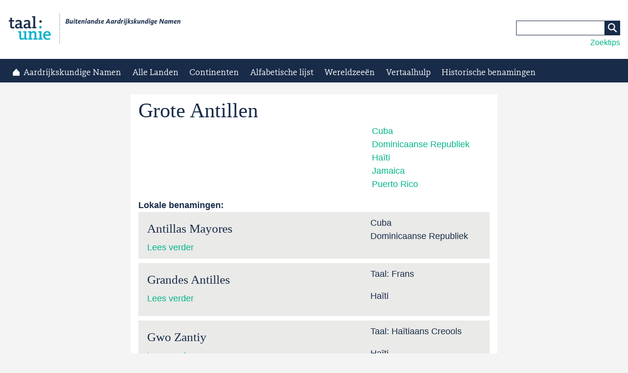

--- FILE ---
content_type: text/html; charset=utf-8
request_url: https://namen.taalunie.org/content/47627/grote-antillen
body_size: 4359
content:
<!DOCTYPE html>
<html lang="nl">
<head>
    <title>Grote Antillen | Buitenlandse Aardrijkskundige Namen</title>
<meta charset="utf-8" />
<link rel="canonical" href="/content/47627/grote-antillen" />
<link rel="shortlink" href="/node/47627" />
<link rel="shortcut icon" href="https://namen.taalunie.org/sites/default/files/favicon.ico" type="image/vnd.microsoft.icon" />
<meta name="viewport" content="width=device-width, initial-scale=1.0, minimum-scale=1.0, maximum-scale=10.0" />
<meta http_equiv="X-UA-Compatible" content="IE=edge,chrome=1" />
<link href="/sites/all/themes/ntu_core/taalunie_basetheme/favicon/favicon.ico" rel="shortcut icon" />
<link href="/sites/all/themes/ntu_core/taalunie_basetheme/favicon/favicon-16x16.png" rel="icon" type="image/png" />
<link href="/sites/all/themes/ntu_core/taalunie_basetheme/favicon/favicon-32x32.png" rel="icon" type="image/png" />
<meta name="msapplication-TileColor" content="#ffffff" />
<meta name="msapplication-TileImage" content="/sites/all/themes/ntu_core/taalunie_basetheme/favicon/mstile-144x144.png" />
<meta name="application-name" content="Buitenlandse Aardrijkskundige Namen" />
<link href="/sites/all/themes/ntu_core/taalunie_basetheme/favicon/apple-touch-icon.png" rel="apple-touch-icon-precomposed" />
<link href="/sites/all/themes/ntu_core/taalunie_basetheme/favicon/apple-touch-icon-57x57.png" rel="apple-touch-icon" sizes="57x57" />
<link href="/sites/all/themes/ntu_core/taalunie_basetheme/favicon/apple-touch-icon-72x72.png" rel="apple-touch-icon" sizes="72x72" />
<link href="/sites/all/themes/ntu_core/taalunie_basetheme/favicon/apple-touch-icon-114x114.png" rel="apple-touch-icon" sizes="114x114" />
<link href="/sites/all/themes/ntu_core/taalunie_basetheme/favicon/apple-touch-icon-120x120.png" rel="apple-touch-icon" sizes="120x120" />
<link href="/sites/all/themes/ntu_core/taalunie_basetheme/favicon/apple-touch-icon-144x144.png" rel="apple-touch-icon" sizes="144x144" />
<link href="/sites/all/themes/ntu_core/taalunie_basetheme/favicon/apple-touch-icon-152x152.png" rel="apple-touch-icon" sizes="152x152" />
<style type="text/css" media="all">
@import url("https://namen.taalunie.org/modules/system/system.base.css?qlhgc6");
@import url("https://namen.taalunie.org/modules/system/system.messages.css?qlhgc6");
</style>
<style type="text/css" media="all">
@import url("https://namen.taalunie.org/sites/all/modules/date/date_api/date.css?qlhgc6");
@import url("https://namen.taalunie.org/modules/field/theme/field.css?qlhgc6");
@import url("https://namen.taalunie.org/modules/node/node.css?qlhgc6");
@import url("https://namen.taalunie.org/modules/user/user.css?qlhgc6");
@import url("https://namen.taalunie.org/sites/all/modules/views/css/views.css?qlhgc6");
@import url("https://namen.taalunie.org/sites/all/modules/ckeditor/css/ckeditor.css?qlhgc6");
</style>
<style type="text/css" media="all">
@import url("https://namen.taalunie.org/sites/all/modules/ctools/css/ctools.css?qlhgc6");
</style>
<style type="text/css" media="all">
@import url("https://namen.taalunie.org/sites/all/themes/ntu_core/taalunie_basetheme/css/screen.css?qlhgc6");
@import url("https://namen.taalunie.org/sites/all/themes/custom/taalunie_ban/css/subtheme.css?qlhgc6");
@import url("https://namen.taalunie.org/sites/all/themes/custom/taalunie_ban/css/custom.css?qlhgc6");
</style>

<!--[if lte IE 8]>
<link type="text/css" rel="stylesheet" href="https://namen.taalunie.org/sites/all/themes/ntu_core/taalunie_basetheme/css/old_ie.css?qlhgc6" media="all" />
<![endif]-->
<!--[if lte IE 8]>
<script type="text/javascript" src="/sites/all/themes/makeitso/js/html5shiv.js"></script>
<![endif]-->
</head>

<body class="html not-front not-logged-in no-sidebars page-node page-node- page-node-47627 node-type-ban i18n-nl taalunie-main-level" >

<header role="banner" >
            <div class="inner-wrap">
        <a class="skipcontent" href="#content">Ga naar de inhoud</a>
                <a class="logo" href="/"><img src="https://namen.taalunie.org/sites/default/files/logo_ban.png" alt ="Buitenlandse Aardrijkskundige Namen" /></a>
        
        <div class="menu-wrap">
         
         

  <form class="search" action="/zoeken" method="get" id="views-exposed-form-zoeken-page" accept-charset="UTF-8"><div><div class="views-exposed-form">
  <div class="views-exposed-widgets clearfix">
          <div id="edit-naar-wrapper" class="views-exposed-widget views-widget-filter-combine">
                        <div class="views-widget">
          <div class="form-item form-type-textfield form-item-naar">
 <input type="text" id="edit-naar" name="naar" value="" size="30" maxlength="128" class="form-text" />
</div>
        </div>
                  <div class="description">
            Zoek naar een woord of een deel van een woord.          </div>
              </div>
                    <div class="views-exposed-widget views-submit-button">
      <input type="submit" id="edit-submit-zoeken" name="" value="Zoeken" class="form-submit" />    </div>
      </div>
</div>
</div></form>
<div class="block">
		<script src="https://ajax.googleapis.com/ajax/libs/jquery/1.11.3/jquery.min.js"></script>
<style type="text/css">
#box-overlay {width: 300px;height: 170px;
    position: fixed;
    text-align:left;
    z-index:100;
    top:0;
    bottom: 0;
    left: 0;
    right: 0;
    margin: auto;
    padding: 10px;
    border:1px solid #182B49; 
    box-shadow: 6px 6px 9px #3D484E !important;
    background-color:#FFFFFF;
    display:none;}</style>
<div id="box">
	<a href="#" id="tips">Zoektips</a></div>
<div id="box-overlay">
	<h3>
		Exact zoeken</h3>
	<p>Gebruik dubbele aanhalingstekens ("Tel Aviv", "Somalisch Hoogland") als je enkel resultaten wil zien die exact je zoekterm bevatten.</p>
	<div align="center">
		<button id="box-close">Sluiten</button></div>
</div>
<script type="text/javascript" charset="utf-8">
     $("#tips").click( function() {
        $("#box-overlay").show();
     } );
     $("#box-close").click( function() {
       $("#box-overlay").hide();
     } );
</script></div>
 
        </div>
    </div>
</header>

<nav role="navigation">
    <a href="#" class="toggle-menu">menu</a>
    <a href="#" class="toggle-search">zoeken</a>
             
             

  

<ul class="menu"><li class="first leaf menu-mlid-392"><a href="/" class="home">Aardrijkskundige Namen</a></li>
<li class="expanded menu-mlid-333"><a href="/landen">Alle Landen</a></li>
<li class="expanded menu-mlid-332"><a href="/continenten">Continenten</a><ul class="menu"><li class="first leaf menu-mlid-533"><a href="/continent/af">Afrika</a></li>
<li class="leaf menu-mlid-527"><a href="/continent/an">Antarctica</a></li>
<li class="leaf menu-mlid-532"><a href="/continent/oc">Australië &amp; Oceanië</a></li>
<li class="leaf menu-mlid-530"><a href="/continent/as">Azië</a></li>
<li class="leaf menu-mlid-531"><a href="/continent/eu">Europa</a></li>
<li class="leaf menu-mlid-529"><a href="/continent/na">Noord- en Midden-Amerika</a></li>
<li class="last leaf menu-mlid-528"><a href="/continent/sa">Zuid-Amerika</a></li>
</ul></li>
<li class="leaf menu-mlid-426"><a href="/alle-entiteiten-alfabetisch">Alfabetische lijst</a></li>
<li class="leaf menu-mlid-649"><a href="/wereld-en-wereldzee%C3%ABn">Wereldzeeën</a></li>
<li class="leaf menu-mlid-423"><a href="/vertaalhulp">Vertaalhulp</a></li>
<li class="last leaf menu-mlid-651"><a href="/historische-benamingen">Historische benamingen</a></li>
</ul>
<div class="menu-wrap menu-wrap-secondary"></div>

 
    </nav>

<main role="main">  
    <div class="inner-wrap">
                                
        
        <a id="content" tabindex="0"></a>

        
        
        <div class="main-content">
        
                         

   

<article id="node-47627" class="node node-ban" >
                    <h1 id="page-title" >Grote Antillen</h1>
        
    
    <div class="required-fields entity-meta-info"><div class="field field-name-field-land field-type-entityreference field-label-hidden"><div class="field-items"><div class="field-item even"><a href="/land/cu">Cuba</a></div><div class="field-item odd"><a href="/land/do">Dominicaanse Republiek</a></div><div class="field-item even"><a href="/land/ht">Haïti</a></div><div class="field-item odd"><a href="/land/jm">Jamaica</a></div><div class="field-item even"><a href="/land/pr">Puerto Rico</a></div></div></div></div><div class="field field-name-field-endoniem field-type-entityreference field-label-above"><div class="field-label">Lokale benamingen:&nbsp;</div><div class="field-items"><div class="field-item even"> 

<article id="node-47626" class="node node-ban node-teaser" >
                    <h2 >Antillas Mayores</h2>
        
    
    <div class="required-fields entity-meta-info"><div class="field field-name-field-land field-type-entityreference field-label-hidden"><div class="field-items"><div class="field-item even">Cuba</div><div class="field-item odd">Dominicaanse Republiek</div></div></div></div>
        <div class="link-wrapper">
        <ul class="links inline"><li class="node-readmore first last"><a href="/content/47626/antillas-mayores" rel="tag" title="Antillas Mayores">Lees verder<span class="element-invisible"> over Antillas Mayores</span></a></li>
</ul>    </div>
    
    </article></div><div class="field-item odd"> 

<article id="node-47642" class="node node-ban node-teaser" >
                    <h2 >Grandes Antilles</h2>
        
    
    <div class="required-fields entity-meta-info"><div class="field field-name-field-taal field-type-language-field field-label-inline clearfix"><div class="field-label">Taal:&nbsp;</div><div class="field-items"><div class="field-item even">Frans</div></div></div><div class="field field-name-field-land field-type-entityreference field-label-hidden"><div class="field-items"><div class="field-item even">Haïti</div></div></div></div>
        <div class="link-wrapper">
        <ul class="links inline"><li class="node-readmore first last"><a href="/content/47642/grandes-antilles" rel="tag" title="Grandes Antilles">Lees verder<span class="element-invisible"> over Grandes Antilles</span></a></li>
</ul>    </div>
    
    </article></div><div class="field-item even"> 

<article id="node-47643" class="node node-ban node-teaser" >
                    <h2 >Gwo Zantiy</h2>
        
    
    <div class="required-fields entity-meta-info"><div class="field field-name-field-taal field-type-language-field field-label-inline clearfix"><div class="field-label">Taal:&nbsp;</div><div class="field-items"><div class="field-item even">Haïtiaans Creools</div></div></div><div class="field field-name-field-land field-type-entityreference field-label-hidden"><div class="field-items"><div class="field-item even">Haïti</div></div></div></div>
        <div class="link-wrapper">
        <ul class="links inline"><li class="node-readmore first last"><a href="/content/47643/gwo-zantiy" rel="tag" title="Gwo Zantiy">Lees verder<span class="element-invisible"> over Gwo Zantiy</span></a></li>
</ul>    </div>
    
    </article></div><div class="field-item odd"> 

<article id="node-47651" class="node node-ban node-teaser" >
                    <h2 >Greater Antilles</h2>
        
    
    <div class="required-fields entity-meta-info"><div class="field field-name-field-land field-type-entityreference field-label-hidden"><div class="field-items"><div class="field-item even">Jamaica</div></div></div></div>
        <div class="link-wrapper">
        <ul class="links inline"><li class="node-readmore first last"><a href="/content/47651/greater-antilles" rel="tag" title="Greater Antilles">Lees verder<span class="element-invisible"> over Greater Antilles</span></a></li>
</ul>    </div>
    
    </article></div><div class="field-item even"> 

<article id="node-47659" class="node node-ban node-teaser" >
                    <h2 >Antillas Mayores</h2>
        
    
    <div class="required-fields entity-meta-info"><div class="field field-name-field-taal field-type-language-field field-label-inline clearfix"><div class="field-label">Taal:&nbsp;</div><div class="field-items"><div class="field-item even">Spaans</div></div></div><div class="field field-name-field-land field-type-entityreference field-label-hidden"><div class="field-items"><div class="field-item even">Puerto Rico</div></div></div></div>
        <div class="link-wrapper">
        <ul class="links inline"><li class="node-readmore first last"><a href="/content/47659/antillas-mayores" rel="tag" title="Antillas Mayores">Lees verder<span class="element-invisible"> over Antillas Mayores</span></a></li>
</ul>    </div>
    
    </article></div><div class="field-item odd"> 

<article id="node-47660" class="node node-ban node-teaser" >
                    <h2 >Greater Antilles</h2>
        
    
    <div class="required-fields entity-meta-info"><div class="field field-name-field-taal field-type-language-field field-label-inline clearfix"><div class="field-label">Taal:&nbsp;</div><div class="field-items"><div class="field-item even">Engels</div></div></div><div class="field field-name-field-land field-type-entityreference field-label-hidden"><div class="field-items"><div class="field-item even">Puerto Rico</div></div></div></div>
        <div class="link-wrapper">
        <ul class="links inline"><li class="node-readmore first last"><a href="/content/47660/greater-antilles" rel="tag" title="Greater Antilles">Lees verder<span class="element-invisible"> over Greater Antilles</span></a></li>
</ul>    </div>
    
    </article></div></div></div>
    
    </article> 
        
                </div>
        
            </div>
</main>

<footer>
    <div class="inner-wrap">
    <img src="/sites/all/themes/ntu_core/taalunie_basetheme/img/taalunie-logo-neg.png" alt="Taalunie logo" class="logo" />
                <div class="footer-menu"><ul class="menu footer-menu-1"><li class="menu-643 first"><a href="/verantwoording">Verantwoording</a></li>
<li class="menu-644"><a href="/wijzigingen">Wijzigingen</a></li>
<li class="menu-645 last"><a href="/toponymische-richtlijnen">Toponymische richtlijnen</a></li>
</ul><ul class="menu footer-menu-2"><li class="menu-640 first"><a href="http://taalunieversum.org/algemeen/vrijwaring">Vrijwaring</a></li>
<li class="menu-699 last"><a href="https://over.taalunie.org/privacyverklaring">Privacyverklaring</a></li>
</ul></div>        <p class="copyright">&copy; Taalunie 2025, alle rechten voorbehouden. Volg de Taalunie op <a href="https://twitter.com/taalunie">Twitter</a></p>
    </div>
</footer>

<script type="text/javascript" src="//ajax.googleapis.com/ajax/libs/jquery/1.10.2/jquery.min.js"></script>
<script type="text/javascript">
<!--//--><![CDATA[//><!--
window.jQuery || document.write("<script src='/sites/all/modules/jquery_update/replace/jquery/1.10/jquery.min.js'>\x3C/script>")
//--><!]]>
</script>
<script type="text/javascript" src="https://namen.taalunie.org/sites/default/files/js/js_38VWQ3jjQx0wRFj7gkntZr077GgJoGn5nv3v05IeLLo.js"></script>
<script type="text/javascript" src="https://namen.taalunie.org/sites/default/files/js/js_GXX3_hi_jjMKTfzrf3fUYdZyDJ5LNeJ_kbR2nVaX3Ng.js"></script>
<script type="text/javascript">
<!--//--><![CDATA[//><!--
(function(i,s,o,g,r,a,m){i["GoogleAnalyticsObject"]=r;i[r]=i[r]||function(){(i[r].q=i[r].q||[]).push(arguments)},i[r].l=1*new Date();a=s.createElement(o),m=s.getElementsByTagName(o)[0];a.async=1;a.src=g;m.parentNode.insertBefore(a,m)})(window,document,"script","https://www.google-analytics.com/analytics.js","ga");ga("create", "UA-732507-23", {"cookieDomain":"auto"});ga("set", "anonymizeIp", true);ga("send", "pageview");
//--><!]]>
</script>
<script type="text/javascript" src="https://namen.taalunie.org/sites/default/files/js/js_zsU7pE_En9PuEzx00IjN_iCxIwgABAiEwJNkh1iTG9k.js"></script>
<script type="text/javascript" src="https://namen.taalunie.org/sites/default/files/js/js_L4ggw9gQkRLSfzZ22yAPhfox5X25gh27MrXf6CDABaE.js"></script>
<script type="text/javascript">
<!--//--><![CDATA[//><!--
jQuery.extend(Drupal.settings, {"basePath":"\/","pathPrefix":"","ajaxPageState":{"theme":"taalunie_ban","theme_token":"kRJgOyK18hdihfaLNUQKMH8m_EUwmJxBJh_sxZcA8PQ","js":{"\/\/ajax.googleapis.com\/ajax\/libs\/jquery\/1.10.2\/jquery.min.js":1,"0":1,"misc\/jquery-extend-3.4.0.js":1,"misc\/jquery-html-prefilter-3.5.0-backport.js":1,"misc\/jquery.once.js":1,"misc\/drupal.js":1,"public:\/\/languages\/nl_p61lM_7_z3f6Ioy8Fmuw3oiyHospqqTds2CQSUtSxqA.js":1,"sites\/all\/modules\/google_analytics\/googleanalytics.js":1,"1":1,"sites\/all\/modules\/field_group\/field_group.js":1,"sites\/all\/themes\/ntu_core\/taalunie_basetheme\/js\/vendor\/viewportSize-min.js":1,"sites\/all\/themes\/ntu_core\/taalunie_basetheme\/js\/custom.js":1},"css":{"modules\/system\/system.base.css":1,"modules\/system\/system.messages.css":1,"sites\/all\/modules\/date\/date_api\/date.css":1,"modules\/field\/theme\/field.css":1,"modules\/node\/node.css":1,"modules\/user\/user.css":1,"sites\/all\/modules\/views\/css\/views.css":1,"sites\/all\/modules\/ckeditor\/css\/ckeditor.css":1,"sites\/all\/modules\/ctools\/css\/ctools.css":1,"sites\/all\/themes\/ntu_core\/taalunie_basetheme\/css\/screen.css":1,"sites\/all\/themes\/custom\/taalunie_ban\/css\/subtheme.css":1,"sites\/all\/themes\/custom\/taalunie_ban\/css\/custom.css":1,"sites\/all\/themes\/ntu_core\/taalunie_basetheme\/css\/old_ie.css":1}},"urlIsAjaxTrusted":{"\/zoeken":true},"googleanalytics":{"trackOutbound":1,"trackMailto":1,"trackDownload":1,"trackDownloadExtensions":"7z|aac|arc|arj|asf|asx|avi|bin|csv|doc(x|m)?|dot(x|m)?|exe|flv|gif|gz|gzip|hqx|jar|jpe?g|js|mp(2|3|4|e?g)|mov(ie)?|msi|msp|pdf|phps|png|ppt(x|m)?|pot(x|m)?|pps(x|m)?|ppam|sld(x|m)?|thmx|qtm?|ra(m|r)?|sea|sit|tar|tgz|torrent|txt|wav|wma|wmv|wpd|xls(x|m|b)?|xlt(x|m)|xlam|xml|z|zip"},"field_group":{"html5":"full","html-element":"teaser"}});
//--><!]]>
</script>
</body>

</html>


--- FILE ---
content_type: text/css
request_url: https://namen.taalunie.org/sites/all/themes/ntu_core/taalunie_basetheme/css/screen.css?qlhgc6
body_size: 11599
content:
/**
 * File:        screen.scss
 * Description: Stylesheet for Taalunie base theme
 * Author:      Two Kings, Sebastiaan Bonardt - @_sebbon
 */
/**
* File:        _base.scss
* Description: This base file contains all project VARIABLES and (custom) mixins 
* Author:      Sebastiaan Bonardt - @_sebbon
*/
/**
* Website settings. Change these as desired:
*/
/**
* Colours from TAALUNIE HUISSTIJL
*/
/**
* Theme colors 
*/
/*
********************************************************************************
** Set theme Colour from Constellation choices above!!
** colour derived from selected constellation colour
*/
/*******************************************************************************
*/
/* Generic helper colours */
/* Media Query Breakpoints */
/* 
 * Mixin: Breakpoints handling RWD including Old-IE (lte IE98)
*/
/* 
 * Mixin: Old IE. Only print this for Old-ie stylesheet
*/
/* 
 * Mixin: Font size rem and px mixin
*/
/* 
 * Mixin: Header font size rem and px mixin
*/
/*
 * Mixin: REM to Px
*/
/* 
 * Mixin: Linear gradient 
*/
/* Mixin: Background retina image
 * set one background image for both retina, normal and IE screens without issues.
 * use as: @include background-image(spritename, 0  0, 500px 1500px);
 * save images sprite twice the size, set the $size to half e.g. sprite img dimensions: 1000 x 1000, size 500 x 500
 * for retina able browsers background-size values are added
*/
/*
 * Transitions
*/
/*! normalize.css v3.0.2 | MIT License | git.io/normalize */
/**
 * 1. Set default font family to sans-serif.
 * 2. Prevent iOS text size adjust after orientation change, without disabling
 *    user zoom.
 */
/* line 9, ../scss/base/_normalize.scss */
html {
  font-family: sans-serif;
  /* 1 */
  -ms-text-size-adjust: 100%;
  /* 2 */
  -webkit-text-size-adjust: 100%;
  /* 2 */
}

/**
 * Remove default margin.
 */
/* line 19, ../scss/base/_normalize.scss */
body {
  margin: 0;
}

/* HTML5 display definitions
   ========================================================================== */
/**
 * Correct `block` display not defined for any HTML5 element in IE 8/9.
 * Correct `block` display not defined for `details` or `summary` in IE 10/11
 * and Firefox.
 * Correct `block` display not defined for `main` in IE 11.
 */
/* line 33, ../scss/base/_normalize.scss */
article,
aside,
details,
figcaption,
figure,
footer,
header,
hgroup,
main,
menu,
nav,
section,
summary {
  display: block;
}

/**
 * 1. Correct `inline-block` display not defined in IE 8/9.
 * 2. Normalize vertical alignment of `progress` in Chrome, Firefox, and Opera.
 */
/* line 54, ../scss/base/_normalize.scss */
audio,
canvas,
progress,
video {
  display: inline-block;
  /* 1 */
  vertical-align: baseline;
  /* 2 */
}

/**
 * Prevent modern browsers from displaying `audio` without controls.
 * Remove excess height in iOS 5 devices.
 */
/* line 67, ../scss/base/_normalize.scss */
audio:not([controls]) {
  display: none;
  height: 0;
}

/**
 * Address `[hidden]` styling not present in IE 8/9/10.
 * Hide the `template` element in IE 8/9/11, Safari, and Firefox < 22.
 */
/* line 77, ../scss/base/_normalize.scss */
[hidden],
template {
  display: none;
}

/* Links
   ========================================================================== */
/**
 * Remove the gray background color from active links in IE 10.
 */
/* line 89, ../scss/base/_normalize.scss */
a {
  background-color: transparent;
}

/**
 * Improve readability when focused and also mouse hovered in all browsers.
 */
/* line 97, ../scss/base/_normalize.scss */
a:active,
a:hover {
  outline: 0;
}

/* Text-level semantics
   ========================================================================== */
/**
 * Address styling not present in IE 8/9/10/11, Safari, and Chrome.
 */
/* line 109, ../scss/base/_normalize.scss */
abbr[title] {
  border-bottom: 1px dotted;
}

/**
 * Address style set to `bolder` in Firefox 4+, Safari, and Chrome.
 */
/* line 117, ../scss/base/_normalize.scss */
b,
strong {
  font-weight: bold;
}

/**
 * Address styling not present in Safari and Chrome.
 */
/* line 126, ../scss/base/_normalize.scss */
dfn {
  font-style: italic;
}

/**
 * Address variable `h1` font-size and margin within `section` and `article`
 * contexts in Firefox 4+, Safari, and Chrome.
 */
/* line 135, ../scss/base/_normalize.scss */
h1 {
  font-size: 2em;
  margin: 0.67em 0;
}

/**
 * Address styling not present in IE 8/9.
 */
/* line 144, ../scss/base/_normalize.scss */
mark {
  background: #ff0;
  color: #000;
}

/**
 * Address inconsistent and variable font size in all browsers.
 */
/* line 153, ../scss/base/_normalize.scss */
small {
  font-size: 80%;
}

/**
 * Prevent `sub` and `sup` affecting `line-height` in all browsers.
 */
/* line 161, ../scss/base/_normalize.scss */
sub,
sup {
  font-size: 75%;
  line-height: 0;
  position: relative;
  vertical-align: baseline;
}

/* line 169, ../scss/base/_normalize.scss */
sup {
  top: -0.5em;
}

/* line 173, ../scss/base/_normalize.scss */
sub {
  bottom: -0.25em;
}

/* Embedded content
   ========================================================================== */
/**
 * Remove border when inside `a` element in IE 8/9/10.
 */
/* line 184, ../scss/base/_normalize.scss */
img {
  border: 0;
}

/**
 * Correct overflow not hidden in IE 9/10/11.
 */
/* line 192, ../scss/base/_normalize.scss */
svg:not(:root) {
  overflow: hidden;
}

/* Grouping content
   ========================================================================== */
/**
 * Address margin not present in IE 8/9 and Safari.
 */
/* line 203, ../scss/base/_normalize.scss */
figure {
  margin: 1em 40px;
}

/**
 * Address differences between Firefox and other browsers.
 */
/* line 211, ../scss/base/_normalize.scss */
hr {
  -moz-box-sizing: content-box;
  box-sizing: content-box;
  height: 0;
}

/**
 * Contain overflow in all browsers.
 */
/* line 221, ../scss/base/_normalize.scss */
pre {
  overflow: auto;
}

/**
 * Address odd `em`-unit font size rendering in all browsers.
 */
/* line 229, ../scss/base/_normalize.scss */
code,
kbd,
pre,
samp {
  font-family: monospace, monospace;
  font-size: 1em;
}

/* Forms
   ========================================================================== */
/**
 * Known limitation: by default, Chrome and Safari on OS X allow very limited
 * styling of `select`, unless a `border` property is set.
 */
/**
 * 1. Correct color not being inherited.
 *    Known issue: affects color of disabled elements.
 * 2. Correct font properties not being inherited.
 * 3. Address margins set differently in Firefox 4+, Safari, and Chrome.
 */
/* line 252, ../scss/base/_normalize.scss */
button,
input,
optgroup,
select,
textarea {
  color: inherit;
  /* 1 */
  font: inherit;
  /* 2 */
  margin: 0;
  /* 3 */
}

/**
 * Address `overflow` set to `hidden` in IE 8/9/10/11.
 */
/* line 266, ../scss/base/_normalize.scss */
button {
  overflow: visible;
}

/**
 * Address inconsistent `text-transform` inheritance for `button` and `select`.
 * All other form control elements do not inherit `text-transform` values.
 * Correct `button` style inheritance in Firefox, IE 8/9/10/11, and Opera.
 * Correct `select` style inheritance in Firefox.
 */
/* line 277, ../scss/base/_normalize.scss */
button,
select {
  text-transform: none;
}

/**
 * 1. Avoid the WebKit bug in Android 4.0.* where (2) destroys native `audio`
 *    and `video` controls.
 * 2. Correct inability to style clickable `input` types in iOS.
 * 3. Improve usability and consistency of cursor style between image-type
 *    `input` and others.
 */
/* line 290, ../scss/base/_normalize.scss */
button,
html input[type="button"],
input[type="reset"],
input[type="submit"] {
  -webkit-appearance: button;
  /* 2 */
  cursor: pointer;
  /* 3 */
}

/**
 * Re-set default cursor for disabled elements.
 */
/* line 302, ../scss/base/_normalize.scss */
button[disabled],
html input[disabled] {
  cursor: default;
}

/**
 * Remove inner padding and border in Firefox 4+.
 */
/* line 311, ../scss/base/_normalize.scss */
button::-moz-focus-inner,
input::-moz-focus-inner {
  border: 0;
  padding: 0;
}

/**
 * Address Firefox 4+ setting `line-height` on `input` using `!important` in
 * the UA stylesheet.
 */
/* line 322, ../scss/base/_normalize.scss */
input {
  line-height: normal;
}

/**
 * It's recommended that you don't attempt to style these elements.
 * Firefox's implementation doesn't respect box-sizing, padding, or width.
 *
 * 1. Address box sizing set to `content-box` in IE 8/9/10.
 * 2. Remove excess padding in IE 8/9/10.
 */
/* line 334, ../scss/base/_normalize.scss */
input[type="checkbox"],
input[type="radio"] {
  box-sizing: border-box;
  /* 1 */
  padding: 0;
  /* 2 */
}

/**
 * Fix the cursor style for Chrome's increment/decrement buttons. For certain
 * `font-size` values of the `input`, it causes the cursor style of the
 * decrement button to change from `default` to `text`.
 */
/* line 346, ../scss/base/_normalize.scss */
input[type="number"]::-webkit-inner-spin-button,
input[type="number"]::-webkit-outer-spin-button {
  height: auto;
}

/**
 * 1. Address `appearance` set to `searchfield` in Safari and Chrome.
 * 2. Address `box-sizing` set to `border-box` in Safari and Chrome
 *    (include `-moz` to future-proof).
 */
/**
 * Remove inner padding and search cancel button in Safari and Chrome on OS X.
 * Safari (but not Chrome) clips the cancel button when the search input has
 * padding (and `textfield` appearance).
 */
/* line 370, ../scss/base/_normalize.scss */
input[type="search"]::-webkit-search-cancel-button,
input[type="search"]::-webkit-search-decoration {
  -webkit-appearance: none;
}

/**
 * Define consistent border, margin, and padding.
 */
/* line 379, ../scss/base/_normalize.scss */
fieldset {
  border: 1px solid #c0c0c0;
  margin: 0 2px;
  padding: 0.35em 0.625em 0.75em;
}

/**
 * 1. Correct `color` not being inherited in IE 8/9/10/11.
 * 2. Remove padding so people aren't caught out if they zero out fieldsets.
 */
/* line 390, ../scss/base/_normalize.scss */
legend {
  border: 0;
  /* 1 */
  padding: 0;
  /* 2 */
}

/**
 * Remove default vertical scrollbar in IE 8/9/10/11.
 */
/* line 399, ../scss/base/_normalize.scss */
textarea {
  overflow: auto;
}

/**
 * Don't inherit the `font-weight` (applied by a rule above).
 * NOTE: the default cannot safely be changed in Chrome and Safari on OS X.
 */
/* line 408, ../scss/base/_normalize.scss */
optgroup {
  font-weight: bold;
}

/* Tables
   ========================================================================== */
/**
 * Remove most spacing between table cells.
 */
/* line 419, ../scss/base/_normalize.scss */
table {
  border-collapse: collapse;
  border-spacing: 0;
}

/* line 424, ../scss/base/_normalize.scss */
td,
th {
  padding: 0;
}

/**
 * File:        _overrides.scss
 * Description: This base file contains styling overrides, preventing browser or OS defaults creeping in
 * Author:      Sebastiaan Bonardt - @_sebbon
 */
/**
* General OS overrides
*/
/* line 12, ../scss/modules/_overrides.scss */
input[type="search"], input[type="text"] {
  -webkit-appearance: none;
  border-radius: 0;
}

/**
* Drupal overrides
*/
/* Drupal additions and overrides */
/* line 21, ../scss/modules/_overrides.scss */
html body.admin-menu {
  margin-top: 5em !important;
}
@media only screen and (min-width: 48em) {
  /* line 21, ../scss/modules/_overrides.scss */
  html body.admin-menu {
    margin-top: 0 !important;
  }
}

/* line 29, ../scss/modules/_overrides.scss */
.field-collection-container {
  border: 0;
}

/* Drupal system.menu.css */
/**
 * @file
 * Styles for menus and navigation markup.
 */
/**
 * Markup generated by theme_menu_local_tasks().
 */
/* line 41, ../scss/modules/_overrides.scss */
ul.tabs {
  overflow: hidden;
  border-bottom: 1px solid #bbb;
  border-collapse: collapse;
  height: auto;
  line-height: normal;
  list-style: none;
  margin: 5px;
  padding: 1px 0 0 1em;
  /* LTR */
  white-space: nowrap;
}

/* line 52, ../scss/modules/_overrides.scss */
ul.tabs li {
  display: inline;
  float: left;
}

/* line 56, ../scss/modules/_overrides.scss */
ul.tabs li a {
  background-color: #eee;
  border-color: #bbb;
  border-style: solid solid none solid;
  border-width: 1px;
  height: auto;
  margin-right: 0.5em;
  /* LTR */
  padding: 0.25em 1em;
  text-decoration: none;
  display: block;
}

/* line 67, ../scss/modules/_overrides.scss */
ul.tabs li.active a {
  background-color: #fff;
  border: 1px solid #bbb;
  border-bottom: 1px solid #fff;
}

/* line 72, ../scss/modules/_overrides.scss */
ul.tabs li a:hover {
  background-color: #efefef;
  border-color: #ccc;
  border-bottom-color: #efefef;
}

/* line 78, ../scss/modules/_overrides.scss */
.front .block {
  margin-bottom: 30px;
}

/* line 82, ../scss/modules/_overrides.scss */
div.messages {
  margin-bottom: 1em;
}
/* line 84, ../scss/modules/_overrides.scss */
div.messages .msg {
  margin-top: 0;
  font-size: 0.875rem;
  line-height: 1.3125rem;
}

/**
* from system.css
*/
/**
* Autocomplete.
*
* @see autocomplete.js
*/
/* Suggestion list */
/* line 100, ../scss/modules/_overrides.scss */
#autocomplete li.selected {
  background: #0072b9;
  color: #fff;
}

/**
* Collapsible fieldsets.
*
* @see collapse.js
*/
/* line 110, ../scss/modules/_overrides.scss */
html.js fieldset.collapsible .fieldset-legend {
  background: url(../../misc/menu-expanded.png) 5px 65% no-repeat;
  /* LTR */
  padding-left: 15px;
  /* LTR */
}

/* line 114, ../scss/modules/_overrides.scss */
html.js fieldset.collapsed .fieldset-legend {
  background-image: url(../../misc/menu-collapsed.png);
  /* LTR */
  background-position: 5px 50%;
  /* LTR */
}

/* line 118, ../scss/modules/_overrides.scss */
.fieldset-legend span.summary {
  color: #999;
  font-size: 0.9em;
  margin-left: 0.5em;
}

/**
* TableDrag behavior.
*
* @see tabledrag.js
*/
/* line 129, ../scss/modules/_overrides.scss */
tr.drag {
  background-color: #fffff0;
}

/* line 132, ../scss/modules/_overrides.scss */
tr.drag-previous {
  background-color: #ffd;
}

/* line 135, ../scss/modules/_overrides.scss */
.tabledrag-toggle-weight {
  font-size: 0.9em;
}

/* line 138, ../scss/modules/_overrides.scss */
body div.tabledrag-changed-warning {
  margin-bottom: 0.5em;
}

/**
* TableSelect behavior.
*
* @see tableselect.js
*/
/* line 147, ../scss/modules/_overrides.scss */
tr.selected td {
  background: #ffc;
}

/* line 150, ../scss/modules/_overrides.scss */
td.checkbox,
th.checkbox {
  text-align: center;
}

/**
* Progress bar.
*
* @see progress.js
*/
/* line 160, ../scss/modules/_overrides.scss */
.progress {
  font-weight: bold;
}

/* line 163, ../scss/modules/_overrides.scss */
.progress .bar {
  background: #ccc;
  border-color: #666;
  margin: 0 0.2em;
  -moz-border-radius: 3px;
  -webkit-border-radius: 3px;
  border-radius: 3px;
}

/* line 171, ../scss/modules/_overrides.scss */
.progress .filled {
  background: #0072b9 url(../../misc/progress.gif);
}

/* line 175, ../scss/modules/_overrides.scss */
.item-list {
  overflow: hidden;
}

/* line 180, ../scss/modules/_overrides.scss */
.block {
  position: relative;
}
/* line 182, ../scss/modules/_overrides.scss */
.block .block_edit {
  position: absolute;
  top: 0.5rem;
  right: 0.5rem;
  border: 1px solid #ccc;
  padding: 0.15rem 0.625rem;
  -moz-border-radius: 3px;
  -webkit-border-radius: 3px;
  border-radius: 3px;
  font-size: 0.75rem;
  line-height: 1.125rem;
  z-index: 2;
}

/* Clearfix IE8 and up, more semantic class group */
/* line 2, ../scss/modules/_defaults.scss */
.group:after, .inner-wrap:after, .pager:after {
  content: "";
  display: table;
  clear: both;
}

/* For IE 6/7 (trigger hasLayout) */
/* line 9, ../scss/modules/_defaults.scss */
.group, .inner-wrap, .pager {
  zoom: 1;
  overflow: hidden;
}

/* apply a natural box layout model to all elements */
/* line 15, ../scss/modules/_defaults.scss */
*, *:before, *:after {
  -moz-box-sizing: border-box;
  -webkit-box-sizing: border-box;
  box-sizing: border-box;
}

/* line 22, ../scss/modules/_defaults.scss */
input {
  border-radius: 0;
}

/* line 27, ../scss/modules/_defaults.scss */
.is-visible {
  display: block;
}

/* line 31, ../scss/modules/_defaults.scss */
.is-invisible, .element-invisible {
  display: none;
  visibility: hidden;
}

/* line 36, ../scss/modules/_defaults.scss */
.is-hidden {
  visibility: hidden;
}

/* line 40, ../scss/modules/_defaults.scss */
.up-to-small-screens {
  display: block;
}
@media only screen and (min-width: 30.0625em) {
  /* line 40, ../scss/modules/_defaults.scss */
  .up-to-small-screens {
    display: none;
    visibility: hidden;
  }
}

/* line 48, ../scss/modules/_defaults.scss */
.small-screens-up {
  display: none;
}
@media only screen and (min-width: 30.0625em) {
  /* line 48, ../scss/modules/_defaults.scss */
  .small-screens-up {
    display: block;
  }
}

/* line 55, ../scss/modules/_defaults.scss */
.up-to-medium-screens {
  display: block;
}
@media only screen and (min-width: 37.5em) {
  /* line 55, ../scss/modules/_defaults.scss */
  .up-to-medium-screens {
    display: none;
    visibility: hidden;
  }
}

/* line 63, ../scss/modules/_defaults.scss */
.medium-screens-up {
  display: none;
}
@media only screen and (min-width: 37.5em) {
  /* line 63, ../scss/modules/_defaults.scss */
  .medium-screens-up {
    display: block;
  }
}

/* line 70, ../scss/modules/_defaults.scss */
.up-to-large-screens {
  display: block;
}
@media only screen and (min-width: 48em) {
  /* line 70, ../scss/modules/_defaults.scss */
  .up-to-large-screens {
    display: none;
    visibility: hidden;
  }
}

/* line 78, ../scss/modules/_defaults.scss */
.large-screens-up {
  display: none;
}
@media only screen and (min-width: 48em) {
  /* line 78, ../scss/modules/_defaults.scss */
  .large-screens-up {
    display: block;
  }
}

/* line 85, ../scss/modules/_defaults.scss */
.up-to-xlarge-screens {
  display: block;
}
@media only screen and (min-width: 60em) {
  /* line 85, ../scss/modules/_defaults.scss */
  .up-to-xlarge-screens {
    display: none;
    visibility: hidden;
  }
}

/* line 93, ../scss/modules/_defaults.scss */
.xlarge-screens-up {
  display: none;
}
@media only screen and (min-width: 60em) {
  /* line 93, ../scss/modules/_defaults.scss */
  .xlarge-screens-up {
    display: block;
  }
}

/* line 100, ../scss/modules/_defaults.scss */
.up-to-wide-screens {
  display: block;
}
@media only screen and (min-width: 75em) {
  /* line 100, ../scss/modules/_defaults.scss */
  .up-to-wide-screens {
    display: none;
    visibility: hidden;
  }
}

/* line 108, ../scss/modules/_defaults.scss */
.wide-screens-up {
  display: none;
}
@media only screen and (min-width: 75em) {
  /* line 108, ../scss/modules/_defaults.scss */
  .wide-screens-up {
    display: block;
  }
}

/* line 115, ../scss/modules/_defaults.scss */
img {
  max-width: 100%;
}

/* line 119, ../scss/modules/_defaults.scss */
blockquote {
  clear: both;
}

/* line 134, ../scss/modules/_defaults.scss */
ul {
  padding: 0;
  margin: 0;
}
/* line 137, ../scss/modules/_defaults.scss */
ul li {
  padding: 0;
  margin: 0;
}
/* line 141, ../scss/modules/_defaults.scss */
ul.links {
  margin: 0;
}
/* line 143, ../scss/modules/_defaults.scss */
ul.links li {
  list-style-type: none;
}

/**
* File:        _layout.scss
* Description: _layout.scss contains all styles for page structure setup
* Author:      Sebastiaan Bonardt - @_sebbon
*/
/**
* About the Responsive Web Design breakpoints in this setup:
* from base.scss, use small-screens, medium-screens, large-screens, xlarge-screens, wide-screens
* Use them with "respond-to" mixin from base.scss as "@include respond-to(small-screens) {}"
* 
* page setup: body direct descendants are the main wrappers containing direct 
* descendant with .inner-wrap class set to center the content on the page. Used in favor 
* of a general top level wrap all wrapper for esthetics sake. 
*
*/
/* line 18, ../scss/modules/_layout.scss */
html {
  height: 100%;
  overflow: auto;
}

/* line 23, ../scss/modules/_layout.scss */
body {
  min-height: 100%;
  margin: 0;
  position: relative;
  padding: 0;
}
/* line 28, ../scss/modules/_layout.scss */
body > header, body footer, body main, body [role="main"] {
  width: 100%;
  display: block;
  overflow: hidden;
}
/* line 33, ../scss/modules/_layout.scss */
body > header {
  padding: 0 0 0;
  position: relative;
  top: 40px;
  margin-bottom: 40px;
}
@media only screen and (min-width: 48em) {
  /* line 33, ../scss/modules/_layout.scss */
  body > header {
    padding: 1.5em 0;
    top: 0;
    margin-bottom: 0;
    position: relative;
  }
}
/* line 44, ../scss/modules/_layout.scss */
body > header .inner-wrap {
  display: table;
  width: 100%;
  overflow: hidden;
  padding: 1em 0.625em 0.625em;
  position: relative;
}
@media only screen and (min-width: 48em) {
  /* line 44, ../scss/modules/_layout.scss */
  body > header .inner-wrap {
    padding: 0 1em;
  }
}
@media only screen and (min-width: 48em) {
  /* line 54, ../scss/modules/_layout.scss */
  body > header .menu-wrap {
    display: table-cell;
    vertical-align: bottom;
    text-align: right;
  }
}
@media only screen and (min-width: 48em) {
  /* line 63, ../scss/modules/_layout.scss */
  body.taalunie-sub-level > header {
    padding: 0;
  }
}
@media only screen and (min-width: 48em) {
  /* line 68, ../scss/modules/_layout.scss */
  body.taalunie-sub-level .menu-wrap {
    vertical-align: middle;
  }
}
@media only screen and (min-width: 48em) {
  /* line 75, ../scss/modules/_layout.scss */
  body.taalunie-product-level > header {
    padding: 0;
  }
}
@media only screen and (min-width: 48em) {
  /* line 80, ../scss/modules/_layout.scss */
  body.taalunie-product-level .menu-wrap {
    vertical-align: middle;
  }
}
@media only screen and (min-width: 48em) {
  /* line 86, ../scss/modules/_layout.scss */
  body.meta-background > header {
    padding: 0 0 1.5em;
  }
}
/* line 91, ../scss/modules/_layout.scss */
body > main, body [role="main"] {
  margin: 0 0 0;
}
/* line 94, ../scss/modules/_layout.scss */
body > footer {
  min-height: 6em;
}

/* line 99, ../scss/modules/_layout.scss */
.meta-header {
  display: none;
}
@media only screen and (min-width: 48em) {
  /* line 99, ../scss/modules/_layout.scss */
  .meta-header {
    display: block;
    height: 50px;
    position: absolute;
    z-index: 100;
    overflow: visible;
    width: 100%;
    background-color: #00b588;
    top: 0;
    left: 0;
  }
}

@media only screen and (min-width: 48em) {
  /* line 114, ../scss/modules/_layout.scss */
  .meta-header-enabled {
    padding-top: 75px;
  }
}

/* line 121, ../scss/modules/_layout.scss */
.main-content {
  overflow: hidden;
  width: 100%;
  background-color: #fff;
  padding: 0.3em 1em 0;
  margin: 0 -1em;
  width: calc(100% + 2em);
}
@media only screen and (min-width: 37.5em) {
  /* line 121, ../scss/modules/_layout.scss */
  .main-content {
    padding: 0.3em 0.5em 0;
    margin: 0;
    width: 100%;
  }
}
@media only screen and (min-width: 48em) {
  /* line 121, ../scss/modules/_layout.scss */
  .main-content {
    padding: 0.3em 1em 0;
    max-width: 75%;
    margin-left: 25%;
    float: left;
  }
}
@media only screen and (min-width: 60em) {
  /* line 121, ../scss/modules/_layout.scss */
  .main-content {
    max-width: 50%;
  }
}
@media only screen and (min-width: 75em) {
  /* line 121, ../scss/modules/_layout.scss */
  .main-content {
    max-width: 60%;
    margin-left: 20%;
  }
}
@media only screen and (min-width: 48em) {
  /* line 154, ../scss/modules/_layout.scss */
  aside + .main-content {
    float: left;
    width: 75%;
    padding-left: 1em;
    margin-left: 0;
  }
}
@media only screen and (min-width: 60em) {
  /* line 154, ../scss/modules/_layout.scss */
  aside + .main-content {
    width: 60%;
    padding: 0.3em 1em 0;
    margin-left: 0%;
  }
}
@media only screen and (min-width: 75em) {
  /* line 154, ../scss/modules/_layout.scss */
  aside + .main-content {
    width: 60%;
    padding: 0.3em 1em 0;
  }
}
/* line 172, ../scss/modules/_layout.scss */
.main-content > article {
  margin-bottom: 2.5em;
}

@media only screen and (min-width: 48em) {
  /* line 178, ../scss/modules/_layout.scss */
  aside {
    float: left;
    width: 25%;
    padding-right: 1em;
    padding-top: 4px;
  }
}
@media only screen and (min-width: 75em) {
  /* line 178, ../scss/modules/_layout.scss */
  aside {
    float: left;
    width: 20%;
    padding-right: 1em;
    padding-top: 4px;
  }
}
/* line 195, ../scss/modules/_layout.scss */
.main-content + aside {
  padding-right: 0;
  clear: both;
}
@media only screen and (min-width: 48em) {
  /* line 195, ../scss/modules/_layout.scss */
  .main-content + aside {
    width: 100%;
    float: none;
    padding-right: 0;
  }
}
@media only screen and (min-width: 60em) {
  /* line 195, ../scss/modules/_layout.scss */
  .main-content + aside {
    padding-right: 0;
    padding-left: 1em;
    float: left;
    width: 25%;
    clear: none;
  }
}
@media only screen and (min-width: 75em) {
  /* line 195, ../scss/modules/_layout.scss */
  .main-content + aside {
    width: 20%;
  }
}

/* special separate alignment for when body class .front, or....., or (ad exceptions)
** the case
** sidebar second and body field. No sidebar first (usually left)
** make maincontent fillout to left, second aside right
*/
@media only screen and (min-width: 48em) {
  /* line 224, ../scss/modules/_layout.scss */
  .front aside + .main-content {
    float: left;
    max-width: none;
  }
}
@media only screen and (min-width: 60em) {
  /* line 224, ../scss/modules/_layout.scss */
  .front aside + .main-content {
    max-width: 50%;
  }
}
@media only screen and (min-width: 75em) {
  /* line 224, ../scss/modules/_layout.scss */
  .front aside + .main-content {
    max-width: 60%;
  }
}
/* line 235, ../scss/modules/_layout.scss */
.front aside + .main-content + aside {
  width: 20%;
}
@media only screen and (min-width: 48em) {
  /* line 241, ../scss/modules/_layout.scss */
  .front .main-content {
    padding: 0.3em 1em 0;
    max-width: 70%;
    margin-left: 0;
  }
}
@media only screen and (min-width: 48em) {
  /* line 254, ../scss/modules/_layout.scss */
  .front .main-content + aside {
    width: 30%;
    float: left;
    padding-left: 1em;
    clear: none;
  }
}

/* line 267, ../scss/modules/_layout.scss */
.inner-wrap {
  margin: 0 auto;
  padding: 1em 0.625em;
  max-width: 80em;
}
@media only screen and (min-width: 48em) {
  /* line 267, ../scss/modules/_layout.scss */
  .inner-wrap {
    padding: 1em;
  }
}
/* line 275, ../scss/modules/_layout.scss */
main .inner-wrap {
  background-color: #f4f4f4;
}
@media only screen and (min-width: 48em) {
  /* line 275, ../scss/modules/_layout.scss */
  main .inner-wrap {
    padding: 1.5em 1em;
  }
}
@media only screen and (min-width: 60em) {
  /* line 275, ../scss/modules/_layout.scss */
  main .inner-wrap {
    min-height: 525px;
  }
}

/* line 286, ../scss/modules/_layout.scss */
.skipcontent {
  background-color: #fff;
  left: -9999px;
  padding: 0.3125em 1em;
  position: absolute;
  padding: 0.5em 0.75em;
  display: inline-block;
  z-index: 2;
}
/* line 294, ../scss/modules/_layout.scss */
.skipcontent:focus {
  left: 1.25em;
}

/* line 299, ../scss/modules/_layout.scss */
.logo, .site-name {
  margin-bottom: 1em;
  display: block;
  background-color: #fff;
  border: 2px solid #fff;
}
@media only screen and (min-width: 48em) {
  /* line 299, ../scss/modules/_layout.scss */
  .logo, .site-name {
    margin-bottom: 0;
    float: left;
  }
}
/* line 308, ../scss/modules/_layout.scss */
.logo span, .site-name span {
  display: block;
}
/* line 311, ../scss/modules/_layout.scss */
.logo h1, .site-name h1 {
  margin: 0;
}
@media only screen and (min-width: 48em) {
  /* line 314, ../scss/modules/_layout.scss */
  .taalunie-sub-level .logo, .taalunie-sub-level .site-name {
    margin: 0.7em 0 0.25em;
  }
}
/* line 319, ../scss/modules/_layout.scss */
.taalunie-product-level .logo, .taalunie-product-level .site-name {
  min-height: 40px;
  margin: 0.1em 0 1em;
}
@media only screen and (min-width: 48em) {
  /* line 319, ../scss/modules/_layout.scss */
  .taalunie-product-level .logo, .taalunie-product-level .site-name {
    margin: 0.1em 0;
    padding: 0.25em 0;
  }
  /* line 325, ../scss/modules/_layout.scss */
  .taalunie-product-level .logo span, .taalunie-product-level .site-name span {
    margin: 0.1em 0;
    display: inline;
  }
}
/* line 331, ../scss/modules/_layout.scss */
footer .logo, footer .site-name {
  background-color: transparent;
  border: 0;
  margin-bottom: 2em;
}
@media only screen and (min-width: 48em) {
  /* line 331, ../scss/modules/_layout.scss */
  footer .logo, footer .site-name {
    float: left;
  }
}

/* line 341, ../scss/modules/_layout.scss */
.logo {
  max-width: 88px;
}

@media only screen and (min-width: 48em) {
  /* line 345, ../scss/modules/_layout.scss */
  .site-name {
    margin-top: 1em;
    padding: 0.15em 0.25em;
  }
}
@media only screen and (min-width: 48em) {
  /* line 350, ../scss/modules/_layout.scss */
  .taalunie-sub-level .site-name {
    margin-top: 0;
  }
}

/* line 358, ../scss/modules/_layout.scss */
.search {
  position: absolute;
  top: 0;
  left: 0;
  width: 100%;
  background-color: #182b49;
  padding: 1em 0.625em;
  z-index: 1;
}
/* line 366, ../scss/modules/_layout.scss */
.search > div {
  float: right;
  width: 100%;
  max-width: 480px;
}
@media only screen and (min-width: 48em) {
  /* line 366, ../scss/modules/_layout.scss */
  .search > div {
    max-width: 300px;
  }
}
@media only screen and (min-width: 48em) {
  /* line 358, ../scss/modules/_layout.scss */
  .search {
    float: none;
    right: 0.625em;
    width: auto;
    background-color: transparent;
    padding: 0;
    top: auto;
    left: auto;
    position: static;
    display: inline-block !important;
  }
}
/* line 385, ../scss/modules/_layout.scss */
.search .form-item {
  float: left;
  width: calc(100% - 34px);
  max-width: 480px;
}
@media only screen and (min-width: 48em) {
  /* line 385, ../scss/modules/_layout.scss */
  .search .form-item {
    max-width: 300px;
  }
}
/* line 392, ../scss/modules/_layout.scss */
.search .form-item input {
  border-right: 0;
  padding: 0.25em 0 0.25em 0.25em;
  width: 100%;
  min-width: 150px;
  border: 1px solid #fff;
  margin-bottom: 0;
  height: 30px;
  background-color: #fff;
  color: #222;
}
/* line 402, ../scss/modules/_layout.scss */
.search .form-item input:hover, .search .form-item input:active, .search .form-item input:focus {
  background-color: #fff;
}
@media only screen and (min-width: 48em) {
  /* line 392, ../scss/modules/_layout.scss */
  .search .form-item input {
    border: 1px solid #182b49;
    border-right: 0;
  }
}
/* line 411, ../scss/modules/_layout.scss */
.search .form-actions {
  float: left;
}
/* line 413, ../scss/modules/_layout.scss */
.search .form-actions input {
  min-width: 32px;
  width: 32px;
  height: 30px;
  background: url(../img/tub-sprite.png) 6px 4px no-repeat #00b588;
  background-size: 1000px 2000px;
  text-indent: -999px;
  margin-bottom: 0;
  border: 1px solid #00b588;
}
@media only screen and (min-width: 48em) {
  /* line 413, ../scss/modules/_layout.scss */
  .search .form-actions input {
    background: url(../img/tub-sprite.png) 6px 4px no-repeat #182b49;
    background-size: 1000px 2000px;
    border: 1px solid #182b49;
  }
}
/* line 425, ../scss/modules/_layout.scss */
.search .form-actions input:hover, .search .form-actions input:active, .search .form-actions input:focus {
  border: 1px solid #00b588;
  background: url(../img/tub-sprite.png) 6px 4px no-repeat #00b0ca;
  background-size: 1000px 2000px;
}
/* line 432, ../scss/modules/_layout.scss */
.search input, .search button {
  height: 30px;
}

/* line 437, ../scss/modules/_layout.scss */
.breadcrumb {
  margin: 1em 0;
}

/* line 445, ../scss/modules/_layout.scss */
.theme-image {
  display: none;
  visibility: hidden;
}
/* line 448, ../scss/modules/_layout.scss */
.theme-image img {
  width: 100%;
}
@media only screen and (min-width: 48em) {
  /* line 445, ../scss/modules/_layout.scss */
  .theme-image {
    display: block;
    visibility: visible;
  }
}

/* line 457, ../scss/modules/_layout.scss */
.theme-image-meta {
  height: 25px;
  margin: 0 0 8px 0;
  overflow: hidden;
}

/* line 463, ../scss/modules/_layout.scss */
.theme-image-header, .theme-image-body {
  height: 100%;
  margin: 0;
  overflow: hidden;
  position: absolute;
  width: 100%;
  z-index: 0;
  top: 0;
}

/* line 473, ../scss/modules/_layout.scss */
.theme-image-body {
  position: fixed;
  z-index: -1;
}

@media only screen and (min-width: 60em) {
  /* line 480, ../scss/modules/_layout.scss */
  .taalunie-product-level .copyright {
    float: left;
    margin-top: 1em;
    margin-left: 3em;
  }
}
@media only screen and (min-width: 60em) {
  /* line 487, ../scss/modules/_layout.scss */
  .taalunie-product-level .footer-menu {
    margin: 2.3em 0 0 0;
  }
}

/* line 494, ../scss/modules/_layout.scss */
figure {
  margin: 0 0 1em 0;
  width: 100%;
}
@media only screen and (min-width: 37.5em) {
  /* line 494, ../scss/modules/_layout.scss */
  figure {
    float: left;
    width: 40%;
    margin: 0 1em 1em 0;
  }
}
@media only screen and (min-width: 75em) {
  /* line 494, ../scss/modules/_layout.scss */
  figure {
    width: 33%;
  }
}

/* line 507, ../scss/modules/_layout.scss */
figcaption {
  font-size: 0.875rem;
  line-height: 1.3125rem;
}

/* line 1, ../scss/modules/_navigation.scss */
.menu {
  padding: 0;
  margin: 0 0 1em;
}
/* line 4, ../scss/modules/_navigation.scss */
.menu li {
  list-style: none;
  list-style-image: none;
}

/* line 10, ../scss/modules/_navigation.scss */
nav {
  background-color: #182b49;
  position: absolute;
  top: 0;
  left: 0;
  width: 100%;
}
@media only screen and (min-width: 48em) {
  /* line 10, ../scss/modules/_navigation.scss */
  nav {
    position: relative;
  }
}
@media only screen and (min-width: 48em) {
  /* line 21, ../scss/modules/_navigation.scss */
  .site-background nav {
    background-color: transparent;
  }
}
/* line 26, ../scss/modules/_navigation.scss */
nav [class*="toggle-"] {
  padding: 0.625em;
  float: left;
  font-family: "Kievit Bold", Arial, Sans-serif;
  text-decoration: none;
  text-transform: uppercase;
  font-size: 0.9375rem;
  line-height: 1.40625rem;
}
@media only screen and (min-width: 48em) {
  /* line 26, ../scss/modules/_navigation.scss */
  nav [class*="toggle-"] {
    display: none;
  }
}
/* line 36, ../scss/modules/_navigation.scss */
nav [class*="toggle-"]:active, nav [class*="toggle-"]:focus {
  color: #00b588;
  text-decoration: none;
}
/* line 40, ../scss/modules/_navigation.scss */
nav [class*="toggle-"].toggle-active, nav [class*="toggle-"]:hover {
  color: #fff;
  text-decoration: none;
}
/* line 45, ../scss/modules/_navigation.scss */
nav .toggle-search {
  float: right;
}
/* line 48, ../scss/modules/_navigation.scss */
nav > .menu {
  background-color: #182b49;
  max-width: 80em;
  margin: 0 auto;
  clear: both;
  float: left;
  width: 100%;
  border-bottom: 1px solid #182b49;
}
@media only screen and (min-width: 48em) {
  /* line 48, ../scss/modules/_navigation.scss */
  nav > .menu {
    overflow: hidden;
    float: none;
    margin: 0  auto;
    padding: 0.6em 1em 0;
    position: relative;
    border: 0;
    max-width: 80em;
  }
}
/* line 68, ../scss/modules/_navigation.scss */
nav .menu-bg {
  display: none;
}
@media only screen and (min-width: 48em) {
  /* line 68, ../scss/modules/_navigation.scss */
  nav .menu-bg {
    display: block;
    position: absolute;
    left: 0;
    width: 100%;
    height: 2em;
    background-color: #00b0ca;
    z-index: -1;
  }
}
/* line 80, ../scss/modules/_navigation.scss */
nav ul {
  margin: 1em 0 0;
  overflow: hidden;
}
@media only screen and (min-width: 48em) {
  /* line 80, ../scss/modules/_navigation.scss */
  nav ul {
    margin: 0;
  }
}
/* line 86, ../scss/modules/_navigation.scss */
nav ul ul {
  display: none;
  margin: 0;
  padding: 0;
  background-color: #14243d;
  border-top: #0e192a;
  border-bottom: #0b1423;
}
@media only screen and (min-width: 48em) {
  /* line 86, ../scss/modules/_navigation.scss */
  nav ul ul {
    position: absolute;
    left: 0;
    background-color: #00b0ca;
  }
}
/* line 98, ../scss/modules/_navigation.scss */
nav ul ul li {
  padding: 0;
}
/* line 104, ../scss/modules/_navigation.scss */
nav li {
  list-style: none;
  padding: 0;
}
@media only screen and (min-width: 48em) {
  /* line 104, ../scss/modules/_navigation.scss */
  nav li {
    float: left;
  }
}
/* line 111, ../scss/modules/_navigation.scss */
nav li.active ul, nav li.active-trail ul {
  display: block;
}
/* line 114, ../scss/modules/_navigation.scss */
nav li.active a, nav li.active-trail a {
  background-color: #00b0ca;
}
/* line 116, ../scss/modules/_navigation.scss */
nav li.active a:hover, nav li.active a:active, nav li.active a:focus, nav li.active a.active, nav li.active-trail a:hover, nav li.active-trail a:active, nav li.active-trail a:focus, nav li.active-trail a.active {
  background-color: #009ab1;
}
@media only screen and (min-width: 48em) {
  /* line 116, ../scss/modules/_navigation.scss */
  nav li.active a:hover, nav li.active a:active, nav li.active a:focus, nav li.active a.active, nav li.active-trail a:hover, nav li.active-trail a:active, nav li.active-trail a:focus, nav li.active-trail a.active {
    background-color: #00b0ca;
  }
}
/* line 125, ../scss/modules/_navigation.scss */
nav li a, nav li a:link, nav li a:visited {
  text-decoration: none;
  padding: 0.5em;
  display: block;
  color: #fff;
  font-family: "Kievit Slab", Georgia, Serif;
}
@media only screen and (min-width: 48em) {
  /* line 125, ../scss/modules/_navigation.scss */
  nav li a, nav li a:link, nav li a:visited {
    font-size: 1.125rem;
    line-height: 1.6875rem;
    padding: 0.3125em 0.625em 0.3em;
  }
}
/* line 136, ../scss/modules/_navigation.scss */
nav li a:hover, nav li a:active, nav li a:focus, nav li a.active, nav li a.active-trail {
  color: #fff;
  background-color: #00b0ca;
}
/* line 142, ../scss/modules/_navigation.scss */
nav li li a, nav li li a:link, nav li li a:visited {
  padding-left: 1.5em;
}
/* line 146, ../scss/modules/_navigation.scss */
nav li a.home {
  background-image: url("../img/home.svg");
  background-position: 10px 7px;
  background-repeat: no-repeat;
  margin-top: 0;
  padding-left: 32px;
}
@media only screen and (min-width: 48em) {
  /* line 146, ../scss/modules/_navigation.scss */
  nav li a.home {
    background-position: 10px 10px;
  }
}
@media only screen and (min-width: 48em) {
  /* line 157, ../scss/modules/_navigation.scss */
  nav .menu-wrap {
    background-color: #00b0ca;
  }
  /* line 160, ../scss/modules/_navigation.scss */
  nav .menu-wrap ul {
    background-color: #00b0ca;
    max-width: 80em;
    margin: 0 auto;
  }
}
@media only screen and (min-width: 48em) and (min-width: 48em) {
  /* line 160, ../scss/modules/_navigation.scss */
  nav .menu-wrap ul {
    padding: 0.65em 1em 0;
  }
}
@media only screen and (min-width: 48em) and (min-width: 48em) {
  /* line 170, ../scss/modules/_navigation.scss */
  nav .menu-wrap ul li a {
    font-size: 1.0625rem;
    line-height: 1.59375rem;
    padding: 0.3125em 0.75em;
    margin-right: 0.25em;
    font-family: "Kievit", Arial, Sans-serif;
  }
  /* line 175, ../scss/modules/_navigation.scss */
  nav .menu-wrap ul li a:hover, nav .menu-wrap ul li a:active, nav .menu-wrap ul li a:focus {
    background-color: #fff;
    color: #182b49;
  }
}
@media only screen and (min-width: 48em) {
  /* line 182, ../scss/modules/_navigation.scss */
  nav .menu-wrap ul li.active a, nav .menu-wrap ul li.active a:link, nav .menu-wrap ul li.active a:visited, nav .menu-wrap ul li.active-trail a, nav .menu-wrap ul li.active-trail a:link, nav .menu-wrap ul li.active-trail a:visited {
    background-color: #fff;
    color: #00b0ca;
  }
}
@media only screen and (min-width: 48em) and (min-width: 48em) {
  /* line 188, ../scss/modules/_navigation.scss */
  nav .menu-wrap ul li.has-children.active a, nav .menu-wrap ul li.has-children.active-trail a {
    position: relative;
    padding: 0.3125em 0.5em 0.3125em 0.75em;
    margin-right: 1em;
    margin-bottom: 0.35em;
  }
  /* line 193, ../scss/modules/_navigation.scss */
  nav .menu-wrap ul li.has-children.active a:after, nav .menu-wrap ul li.has-children.active-trail a:after {
    content: "";
    position: absolute;
    left: 100%;
    top: 0;
    display: block;
    height: 3em;
    width: 15px;
    background: url(../img/tub-sprite.png) 0 -302px no-repeat transparent;
    background-size: 1000px 2000px;
  }
}

@media only screen and (min-width: 48em) {
  /* line 208, ../scss/modules/_navigation.scss */
  .site-background nav .menu-wrap {
    background-color: transparent;
  }
}

/* line 216, ../scss/modules/_navigation.scss */
.secondary-menu, .meta-menu, .social-menu {
  float: left;
  overflow: hidden;
  margin-bottom: 0;
}
@media only screen and (min-width: 48em) {
  /* line 216, ../scss/modules/_navigation.scss */
  .secondary-menu, .meta-menu, .social-menu {
    margin-right: 0.25em;
    float: none;
    display: inline-block;
  }
}
/* line 225, ../scss/modules/_navigation.scss */
.secondary-menu li, .meta-menu li, .social-menu li {
  list-style: none;
  float: left;
}
/* line 228, ../scss/modules/_navigation.scss */
.secondary-menu li a, .meta-menu li a, .social-menu li a {
  padding: 0 0.4em;
  font-size: 0.9375rem;
  line-height: 1.40625rem;
}
/* line 231, ../scss/modules/_navigation.scss */
.secondary-menu li a, .secondary-menu li a:link, .secondary-menu li a:visited, .meta-menu li a, .meta-menu li a:link, .meta-menu li a:visited, .social-menu li a, .social-menu li a:link, .social-menu li a:visited {
  text-decoration: none;
}
/* line 234, ../scss/modules/_navigation.scss */
.secondary-menu li a:active, .secondary-menu li a:hover, .secondary-menu li a:focus, .meta-menu li a:active, .meta-menu li a:hover, .meta-menu li a:focus, .social-menu li a:active, .social-menu li a:hover, .social-menu li a:focus {
  text-decoration: underline;
}
/* line 239, ../scss/modules/_navigation.scss */
.secondary-menu li:first-child a, .meta-menu li:first-child a, .social-menu li:first-child a {
  padding-left: 0;
}

/* line 248, ../scss/modules/_navigation.scss */
.sub-menu h2 {
  font-size: 1.125rem;
  line-height: 1.6875rem;
  color: #00b588;
  border-top: 1px dashed #00b588;
  border-bottom: 1px dashed #00b588;
  padding: 0.4em 0 0.2em;
}
/* line 254, ../scss/modules/_navigation.scss */
.sub-menu h2 a {
  text-decoration: none;
}
/* line 263, ../scss/modules/_navigation.scss */
.sub-menu .menu .expanded > .active-trail:after {
  -moz-transform: rotate(135deg);
  -ms-transform: rotate(135deg);
  -webkit-transform: rotate(135deg);
  transform: rotate(135deg);
}
/* line 268, ../scss/modules/_navigation.scss */
.sub-menu .menu .menu a {
  padding-left: 2em;
}
@media only screen and (min-width: 48em) {
  /* line 268, ../scss/modules/_navigation.scss */
  .sub-menu .menu .menu a {
    padding-left: 1em;
    margin-left: 1em;
  }
}
/* line 274, ../scss/modules/_navigation.scss */
.sub-menu .menu .menu a:after {
  left: 1em;
}
@media only screen and (min-width: 48em) {
  /* line 274, ../scss/modules/_navigation.scss */
  .sub-menu .menu .menu a:after {
    left: 0;
  }
}
/* line 284, ../scss/modules/_navigation.scss */
.sub-menu li a {
  position: relative;
}
/* line 286, ../scss/modules/_navigation.scss */
.sub-menu li a, .sub-menu li a:link, .sub-menu li a:visited {
  font-size: 0.9375rem;
  line-height: 1.40625rem;
  color: #182b49;
  text-decoration: none;
  padding: 0.65em 0 0.5em 1em;
  display: block;
  border-bottom: 1px dotted #00b588;
}
/* line 294, ../scss/modules/_navigation.scss */
.sub-menu li a:active, .sub-menu li a:hover, .sub-menu li a:focus, .sub-menu li a.active {
  color: #00b588;
}
/* line 297, ../scss/modules/_navigation.scss */
.sub-menu li a:after {
  position: absolute;
  content: "";
  left: 0;
  top: 1.1em;
  width: 6px;
  height: 6px;
  border-top: 1px solid #00b588;
  border-right: 1px solid #00b588;
  -moz-transform: rotate(45deg);
  -ms-transform: rotate(45deg);
  -webkit-transform: rotate(45deg);
  transform: rotate(45deg);
}
/* line 311, ../scss/modules/_navigation.scss */
.sub-menu li.active-trail .active, .sub-menu li.active-trail .active:link, .sub-menu li.active-trail .active:visited, .sub-menu li.active-trail .active-trail, .sub-menu li.active-trail .active-trail:link, .sub-menu li.active-trail .active-trail:visited {
  color: #00b588;
}

/* line 321, ../scss/modules/_navigation.scss */
.social-menu {
  position: absolute;
  top: 1em;
  right: 0.425em;
}
@media only screen and (min-width: 48em) {
  /* line 321, ../scss/modules/_navigation.scss */
  .social-menu {
    margin-right: 0;
    top: auto;
    right: auto;
    position: static;
  }
}
/* line 331, ../scss/modules/_navigation.scss */
.social-menu li {
  margin: 0 0.1em;
}
/* line 333, ../scss/modules/_navigation.scss */
.social-menu li a {
  display: inline-block;
  height: 30px;
  width: 32px;
  text-indent: 100px;
}
/* line 338, ../scss/modules/_navigation.scss */
.social-menu li a, .social-menu li a:link, .social-menu li a:visited {
  text-decoration: none;
}
/* line 343, ../scss/modules/_navigation.scss */
.social-menu .twitter {
  background: url(../img/tub-sprite.png) 0 -51px no-repeat transparent;
  background-size: 1000px 2000px;
}
/* line 349, ../scss/modules/_navigation.scss */
.social-menu .linkedin {
  background: url(../img/tub-sprite.png) 0 -101px no-repeat transparent;
  background-size: 1000px 2000px;
}

/* line 354, ../scss/modules/_navigation.scss */
.footer-menu {
  margin: 0;
  clear: both;
  width: 100%;
  display: block;
}
@media only screen and (min-width: 48em) {
  /* line 354, ../scss/modules/_navigation.scss */
  .footer-menu {
    width: 50%;
    float: right;
    clear: none;
  }
}
@media only screen and (min-width: 60em) {
  /* line 354, ../scss/modules/_navigation.scss */
  .footer-menu {
    width: 60%;
  }
}
/* line 367, ../scss/modules/_navigation.scss */
.footer-menu .menu {
  margin: 0;
}
@media only screen and (min-width: 48em) {
  /* line 367, ../scss/modules/_navigation.scss */
  .footer-menu .menu {
    border-left: 2px dotted #b3b3b3;
    float: left;
    width: 33%;
    min-height: 7em;
    padding-left: 2.5%;
    padding-right: 1%;
  }
}
@media only screen and (min-width: 48em) {
  /* line 377, ../scss/modules/_navigation.scss */
  .footer-menu .menu:first-child {
    border: 0;
    padding-left: 0;
  }
}
@media only screen and (min-width: 48em) {
  /* line 383, ../scss/modules/_navigation.scss */
  .footer-menu .menu li {
    margin: 0.25em 0;
  }
}
/* line 389, ../scss/modules/_navigation.scss */
.footer-menu a {
  display: block;
}
@media only screen and (min-width: 37.5em) {
  /* line 389, ../scss/modules/_navigation.scss */
  .footer-menu a {
    display: initial;
  }
}
/* line 394, ../scss/modules/_navigation.scss */
.footer-menu a, .footer-menu a:link, .footer-menu a:visited {
  font-size: 0.9375rem;
  line-height: 1.40625rem;
  color: #fff;
  text-decoration: none;
  padding: 4px 0;
  font-size: 1rem;
  line-height: 1.5rem;
}
/* line 401, ../scss/modules/_navigation.scss */
.footer-menu a:hover, .footer-menu a:active, .footer-menu a:focus {
  text-decoration: underline;
}
/* line 406, ../scss/modules/_navigation.scss */
.taalunie-product-level .footer-menu {
  width: auto;
  max-width: 60%;
}
@media only screen and (min-width: 48em) {
  /* line 409, ../scss/modules/_navigation.scss */
  .taalunie-product-level .footer-menu .menu {
    border: 0;
    padding: 0;
    margin: 0;
    width: auto;
    min-height: 0;
  }
}
@media only screen and (min-width: 48em) {
  /* line 417, ../scss/modules/_navigation.scss */
  .taalunie-product-level .footer-menu .menu li {
    width: auto;
    float: left;
    margin: 0 0.5em;
  }
}
/* line 425, ../scss/modules/_navigation.scss */
.taalunie-product-level .footer-menu a {
  font-size: 0.875rem;
  line-height: 1.3125rem;
  padding: 0.25em 0.5em 0.25em 0;
  color: #00b588;
}

/**
* File:        _theme.scss
* Description: _theme.scss contains all styles for implementing the base theme look & feel
* Author:      Sebastiaan Bonardt - @_sebbon
*/
/* line 7, ../scss/modules/_theme.scss */
body {
  background-color: #f4f4f4;
}
/* line 9, ../scss/modules/_theme.scss */
body > header {
  background-color: #fff;
}
/* line 12, ../scss/modules/_theme.scss */
body > footer {
  background-color: #182b49;
}

@media only screen and (min-width: 48em) {
  /* line 18, ../scss/modules/_theme.scss */
  nav .menu-bg {
    background-color: #00b0ca;
  }
}
@media only screen and (min-width: 48em) {
  /* line 24, ../scss/modules/_theme.scss */
  nav ul ul {
    background-color: #00b0ca;
  }
}
/* line 32, ../scss/modules/_theme.scss */
nav li.active a, nav li.active-trail a {
  background-color: #00b0ca;
}
/* line 34, ../scss/modules/_theme.scss */
nav li.active a:hover, nav li.active a:active, nav li.active a:focus, nav li.active a.active, nav li.active-trail a:hover, nav li.active-trail a:active, nav li.active-trail a:focus, nav li.active-trail a.active {
  background-color: #009ab1;
}
@media only screen and (min-width: 48em) {
  /* line 34, ../scss/modules/_theme.scss */
  nav li.active a:hover, nav li.active a:active, nav li.active a:focus, nav li.active a.active, nav li.active-trail a:hover, nav li.active-trail a:active, nav li.active-trail a:focus, nav li.active-trail a.active {
    background-color: #00b0ca;
  }
}
/* line 43, ../scss/modules/_theme.scss */
nav li a:hover, nav li a:active, nav li a:focus, nav li a.active, nav li a.active-trail {
  background-color: #00b0ca;
}
@media only screen and (min-width: 48em) {
  /* line 48, ../scss/modules/_theme.scss */
  nav .menu-wrap {
    background-color: #00b0ca;
  }
  /* line 51, ../scss/modules/_theme.scss */
  nav .menu-wrap ul {
    background-color: #00b0ca;
  }
  /* line 55, ../scss/modules/_theme.scss */
  nav .menu-wrap ul li.active a, nav .menu-wrap ul li.active a:link, nav .menu-wrap ul li.active a:visited, nav .menu-wrap ul li.active-trail a, nav .menu-wrap ul li.active-trail a:link, nav .menu-wrap ul li.active-trail a:visited {
    color: #00b0ca;
  }
}

/**
 * File:        _typography.scss
 * Description: _typography.scss contains all text styles 
 * Author:      Sebastiaan Bonardt - @_sebbon
 */
@font-face {
  font-family: 'Kievit';
  src: url("../fonts/kievitot-regular-webfont.eot");
  src: url("../fonts/kievitot-regular-webfont.eot?#iefix") format("embedded-opentype"), url("../fonts/kievitot-regular-webfont.woff") format("woff"), url("../fonts/kievitot-regular-webfont.ttf") format("truetype"), url("../fonts/kievitot-regular-webfont.svg#kievitot-regularregular") format("svg");
  font-weight: normal;
  font-style: normal;
}
@font-face {
  font-family: 'Kievit Bold';
  src: url("../fonts/kievitot-bold-webfont.eot");
  src: url("../fonts/kievitot-bold-webfont.eot?#iefix") format("embedded-opentype"), url("../fonts/kievitot-bold-webfont.woff") format("woff"), url("../fonts/kievitot-bold-webfont.ttf") format("truetype"), url("../fonts/kievitot-bold-webfont.svg#kievit_otbold") format("svg");
  font-weight: strong;
  font-style: normal;
}
@font-face {
  font-family: 'Kievit Italic';
  src: url("../fonts/kievitscoffc-ita-webfont.eot");
  src: url("../fonts/kievitscoffc-ita-webfont.eot?#iefix") format("embedded-opentype"), url("../fonts/kievitscoffc-ita-webfont.woff") format("woff"), url("../fonts/kievitscoffc-ita-webfont.ttf") format("truetype"), url("../fonts/kievitscoffc-ita-webfont.svg#kievit_sc_offcitalic") format("svg");
  font-weight: normal;
  font-style: italic;
}
@font-face {
  font-family: 'Kievit Bold Italic';
  src: url("../fonts/kievitot-bolditalic-webfont.eot");
  src: url("../fonts/kievitot-bolditalic-webfont.eot?#iefix") format("embedded-opentype"), url("../fonts/kievitot-bolditalic-webfont.woff") format("woff"), url("../fonts/kievitot-bolditalic-webfont.ttf") format("truetype"), url("../fonts/kievitot-bolditalic-webfont.svg#kievit_otbold_italic") format("svg");
  font-weight: bold;
  font-style: italic;
}
@font-face {
  font-family: 'Kievit Slab';
  src: url("../fonts/KievitSlabWeb.eot");
  src: url("../fonts/KievitSlabWeb.eot?#iefix") format("embedded-opentype"), url("../fonts/KievitSlabWeb.woff") format("woff"), url("../fonts/KievitSlabWeb.ttf") format("truetype");
  font-weight: normal;
  font-style: normal;
}
@font-face {
  font-family: 'Kievit Slab Small Caps';
  src: url("../fonts/KievitSlabScWeb.eot");
  src: url("../fonts/KievitSlabScWeb.eot?#iefix") format("embedded-opentype"), url("../fonts/KievitSlabScWeb.woff") format("woff"), url("../fonts/KievitSlabScWeb.ttf") format("truetype");
  font-weight: normal;
  font-style: normal;
}
/* line 71, ../scss/modules/_typography.scss */
body {
  font-size: 100%;
  font-family: "Kievit", Arial, Sans-serif;
  color: #182b49;
}

/* line 77, ../scss/modules/_typography.scss */
h1, h2, h3, h4, h5, h6 {
  margin: 0;
  font-family: "Kievit Slab", Georgia, Serif;
  font-weight: normal;
  color: #182b49;
  hyphens: auto;
  word-wrap: break-word;
}

/* line 87, ../scss/modules/_typography.scss */
h1, .alpha {
  font-size: 2.625rem;
  line-height: 3.675rem;
}

/* line 92, ../scss/modules/_typography.scss */
.page-title {
  margin-bottom: 0.5em;
}

/* line 96, ../scss/modules/_typography.scss */
h2, .beta {
  font-size: 2.25rem;
  line-height: 3.15rem;
}

/* line 100, ../scss/modules/_typography.scss */
h3, .gamma {
  font-size: 1.875rem;
  line-height: 2.625rem;
}

/* line 104, ../scss/modules/_typography.scss */
h4, .delta {
  font-size: 1.5rem;
  line-height: 2.1rem;
}

/* line 108, ../scss/modules/_typography.scss */
h5, .epsilon {
  font-size: 1.125rem;
  line-height: 1.575rem;
}

/* line 112, ../scss/modules/_typography.scss */
h6, .zeta {
  font-size: 1rem;
  line-height: 1.4rem;
}

/* line 116, ../scss/modules/_typography.scss */
ul {
  padding: 0;
  margin: 0;
}
/* line 121, ../scss/modules/_typography.scss */
ul li {
  padding: 0;
  margin: 0;
}

/* line 135, ../scss/modules/_typography.scss */
a, a:link, a:visited {
  color: #00b588;
  text-decoration: none;
}

/* line 140, ../scss/modules/_typography.scss */
a:hover, a:active, a:focus {
  text-decoration: underline;
  transition: all 0.2s cubic-bezier(0.5, 0.1, 0.3, 1.1);
}

/* line 146, ../scss/modules/_typography.scss */
main p, main ul, main ol, main pre, main cite, main table, main dl, main .main-content > span, main .main-content > div, footer p, footer ul, footer ol, footer pre, footer cite, footer table, footer dl, footer .main-content > span, footer .main-content > div {
  margin: 0 0 1.5em 0;
  font-size: 1.125rem;
  line-height: 1.6875rem;
}
/* line 150, ../scss/modules/_typography.scss */
main b, main strong, main label, main .field-label, footer b, footer strong, footer label, footer .field-label {
  font-family: "Kievit Bold", Arial, Sans-serif;
  font-weight: normal;
}
/* line 154, ../scss/modules/_typography.scss */
main i, main em, footer i, footer em {
  font-family: "Kievit Italic", Arial, Sans-serif;
  font-weight: normal;
  font-style: italic;
}
/* line 159, ../scss/modules/_typography.scss */
main ol, footer ol {
  margin-top: 1em;
  counter-reset: li;
  /* Initiate a counter */
  margin-left: 0.5em;
  /* Remove the default left margin */
  padding-left: 0;
  /* Remove the default left padding */
}
/* line 164, ../scss/modules/_typography.scss */
main ol > li, footer ol > li {
  position: relative;
  /* Create a positioning context */
  list-style: none;
  /* Disable the normal item numbering */
  padding-left: 1em;
  margin-bottom: 0em;
}
/* line 169, ../scss/modules/_typography.scss */
main ol > li:before, footer ol > li:before {
  position: absolute;
  top: 3px;
  left: 0;
  font-size: 1.25rem;
  line-height: 1.875rem;
  line-height: 1;
  width: 2em;
  text-align: left;
  content: counter(li);
  /* Use the counter as content */
  counter-increment: li;
  /* Increment the counter by 1 */
}
/* line 182, ../scss/modules/_typography.scss */
main li ol, main li ul, footer li ol, footer li ul {
  margin-top: 0.5em;
}
/* line 185, ../scss/modules/_typography.scss */
main ol ol li:last-child, footer ol ol li:last-child {
  margin-bottom: 0;
}
/* line 188, ../scss/modules/_typography.scss */
main ul, footer ul {
  margin-top: 1em;
  margin-left: 1.2em;
}
/* line 192, ../scss/modules/_typography.scss */
main dl, footer dl {
  margin-bottom: 1.2em;
}
/* line 195, ../scss/modules/_typography.scss */
main .field, footer .field {
  margin-bottom: 1em;
}

/* line 200, ../scss/modules/_typography.scss */
.field-label, .field-items {
  font-size: 1.125rem;
  line-height: 1.6875rem;
}
@media only screen and (min-width: 30.0625em) {
  /* line 202, ../scss/modules/_typography.scss */
  .field-label-inline .field-label, .field-label-inline .field-items {
    float: left;
  }
}

/* line 209, ../scss/modules/_typography.scss */
.meta {
  margin: 0 0 1.5em 0;
  font-size: 1rem;
  line-height: 1.5rem;
}

/* line 214, ../scss/modules/_typography.scss */
.site-name {
  color: #00b0ca;
  max-width: 230px;
  font-size: 2rem;
  line-height: 3rem;
  line-height: 0.75em;
}
@media only screen and (min-width: 30.0625em) {
  /* line 214, ../scss/modules/_typography.scss */
  .site-name {
    max-width: 85%;
  }
}
@media only screen and (min-width: 37.5em) {
  /* line 214, ../scss/modules/_typography.scss */
  .site-name {
    max-width: 90%;
  }
}
@media only screen and (min-width: 48em) {
  /* line 214, ../scss/modules/_typography.scss */
  .site-name {
    font-size: 2.25rem;
    line-height: 3.375rem;
    line-height: 0.75em;
  }
}
/* line 229, ../scss/modules/_typography.scss */
.site-name span {
  font-size: 1rem;
  line-height: 1.5rem;
  font-weight: normal;
  color: #182b49;
  font-family: "Kievit", Arial, Sans-serif;
  font-style: italic;
}

/* line 238, ../scss/modules/_typography.scss */
.copyright {
  color: #fff;
  font-size: 0.875rem;
  line-height: 1.3125rem;
  margin-bottom: 0;
  margin-top: 3em;
}
@media only screen and (min-width: 37.5em) {
  /* line 238, ../scss/modules/_typography.scss */
  .copyright {
    max-width: 300px;
  }
}
@media only screen and (min-width: 48em) {
  /* line 238, ../scss/modules/_typography.scss */
  .copyright {
    float: left;
    clear: left;
  }
}
@media only screen and (min-width: 60em) {
  /* line 238, ../scss/modules/_typography.scss */
  .copyright {
    margin-top: 0;
  }
}
/* line 254, ../scss/modules/_typography.scss */
.copyright a, .copyright a:link, .copyright a:visited {
  text-decoration: none;
}
/* line 257, ../scss/modules/_typography.scss */
.copyright a:active, .copyright a:focus, .copyright a:hover {
  text-decoration: underline;
}
@media only screen and (min-width: 60em) {
  /* line 261, ../scss/modules/_typography.scss */
  .taalunie-product-level .copyright {
    clear: none;
    margin-top: 1.75em;
  }
}

/* line 269, ../scss/modules/_typography.scss */
.attention-dark {
  background: #c1bb00;
  padding: 0.9375em 1.15em;
  margin-bottom: 1.5em;
}

/* line 275, ../scss/modules/_typography.scss */
.attention-light {
  border-top: 1px dotted #c1bb00;
  border-bottom: 1px dotted #c1bb00;
  padding: 0.9375em 1.15em;
  margin-bottom: 1.5em;
}

/* line 282, ../scss/modules/_typography.scss */
[class^="attention-"] p {
  margin-bottom: 0;
}

/**
 * File:        _forms.scss
 * Description: _forms.scss contains all form styles for makeitso 
 * Author:      Sebastiaan Bonardt - @_sebbon
 */
/* line 13, ../scss/modules/_forms.scss */
input {
  border: 1px solid #222;
}

/* line 19, ../scss/modules/_forms.scss */
.webform-client-form > div, #user-login > div, main form > div {
  margin-bottom: 1em;
}
/* line 22, ../scss/modules/_forms.scss */
.webform-client-form .form-item, #user-login .form-item, main form .form-item {
  margin-bottom: 1em;
}
/* line 24, ../scss/modules/_forms.scss */
.webform-client-form .form-item label, #user-login .form-item label, main form .form-item label {
  width: 150px;
  display: block;
}
/* line 30, ../scss/modules/_forms.scss */
.webform-client-form .form-item input, #user-login .form-item input, main form .form-item input {
  width: 100%;
  max-width: 320px;
}
/* line 34, ../scss/modules/_forms.scss */
.webform-client-form .form-item:last-of-type, #user-login .form-item:last-of-type, main form .form-item:last-of-type {
  margin-bottom: 1.5em;
}
/* line 38, ../scss/modules/_forms.scss */
.webform-client-form .form-submit, .webform-client-form [type="submit"], #user-login .form-submit, #user-login [type="submit"], main form .form-submit, main form [type="submit"] {
  margin-top: 1em;
  padding: 0.5em 0.75em;
}

/* line 51, ../scss/modules/_forms.scss */
select {
  border: 1px solid #182b49;
  -webkit-appearance: none;
  -moz-appearance: none;
  padding: 6px 28px 4px 12px;
  border-radius: 0;
  background: url(../img/arrow-down.png) right 50% no-repeat #fff;
  max-width: 100%;
  min-height: auto;
}
/* line 60, ../scss/modules/_forms.scss */
select:disabled {
  opacity: 0.5;
}

/* line 65, ../scss/modules/_forms.scss */
input[type="reset"], input[type="submit"], button {
  font-size: 18px;
  line-height: 1.6;
  background: #182b49;
  color: #fff;
  padding: 3px 7px;
  min-width: 150px;
  border: 0;
  height: auto;
  -webkit-transition: all 0.2s cubic-bezier(0.5, 0.1, 0.3, 1.1);
  -moz-transition: all 0.2s cubic-bezier(0.5, 0.1, 0.3, 1.1);
  -ms-transition: all 0.2s cubic-bezier(0.5, 0.1, 0.3, 1.1);
  -o-transition: all 0.2s cubic-bezier(0.5, 0.1, 0.3, 1.1);
  -o-transition: all 0.2s cubic-bezier(0.5, 0.1, 0.3, 1.1);
}
/* line 76, ../scss/modules/_forms.scss */
input[type="reset"]:hover, input[type="submit"]:hover, button:hover {
  background: #00b588;
  -webkit-transition: all 0.4s cubic-bezier(0.5, 0.1, 0.3, 1.1);
  -moz-transition: all 0.4s cubic-bezier(0.5, 0.1, 0.3, 1.1);
  -ms-transition: all 0.4s cubic-bezier(0.5, 0.1, 0.3, 1.1);
  -o-transition: all 0.4s cubic-bezier(0.5, 0.1, 0.3, 1.1);
  -o-transition: all 0.4s cubic-bezier(0.5, 0.1, 0.3, 1.1);
}
/* line 80, ../scss/modules/_forms.scss */
input[type="reset"]:active, input[type="submit"]:active, button:active {
  background: #00cf9b;
  -webkit-transition: none;
  -moz-transition: none;
  -ms-transition: none;
  -o-transition: none;
  -o-transition: none;
}
/* line 84, ../scss/modules/_forms.scss */
input[type="reset"]:focus, input[type="submit"]:focus, button:focus {
  outline: none;
  border: 1px solid #b4a76c;
  box-shadow: 0 0 5px rgba(109, 111, 100, 0.7);
}
/* line 89, ../scss/modules/_forms.scss */
.views-exposed-form input[type="reset"], .views-exposed-form input[type="submit"], .views-exposed-form button {
  height: 40px;
}

/* line 95, ../scss/modules/_forms.scss */
.views-exposed-form .views-exposed-widget .form-submit {
  margin-top: 1.5em;
}

/* line 100, ../scss/modules/_forms.scss */
input[type="text"], input, textarea {
  color: #182b49;
  border: 1px solid #182b49;
  padding: 12px 8px 8px;
  font-size: 18px;
  margin-bottom: 1em;
}

/* line 108, ../scss/modules/_forms.scss */
input[type="submit"] + input[type="submit"] {
  display: block;
}
@media only screen and (min-width: 30.0625em) {
  /* line 108, ../scss/modules/_forms.scss */
  input[type="submit"] + input[type="submit"] {
    display: inline;
    margin-left: 0.5em;
  }
}

@-moz-document url-prefix() {
  /* line 117, ../scss/modules/_forms.scss */
  select {
    padding: 4px 28px 4px 12px;
  }

  /* line 120, ../scss/modules/_forms.scss */
  input[type="text"], input, textarea {
    padding: 9px 10px 10px;
  }
}
/* line 125, ../scss/modules/_forms.scss */
input[type="text"], input[type="email"], input[type="password"], input[type="search"], textarea {
  min-width: 100%;
}

/* line 130, ../scss/modules/_forms.scss */
input[type="radio"] {
  margin-right: 7px;
}

/* line 138, ../scss/modules/_forms.scss */
label, .field-label-inline-first, .form-item label {
  font-family: "Kievit Bold", Arial, Sans-serif;
  font-weight: normal;
  min-height: 1.25em;
}

/* line 144, ../scss/modules/_forms.scss */
fieldset, .webform-client-form {
  margin: 1em 0 1.5em;
  border: 1px solid #c0c0c0;
  padding: 10px 15px;
}

/* line 150, ../scss/modules/_forms.scss */
legend {
  padding: 0 1em;
}

/* line 154, ../scss/modules/_forms.scss */
.form-text, .form-submit {
  line-height: 1.6;
  font-size: 18px;
  padding: 12px 8px 8px;
  height: 40px;
}

/* line 161, ../scss/modules/_forms.scss */
.form-submit {
  border: 1px solid #182b49;
}

/* line 2, ../scss/modules/_tables.scss */
table {
  margin-bottom: 1em;
}
@media only screen and (min-width: 48em) {
  /* line 4, ../scss/modules/_tables.scss */
  table:not(.ui-datepicker-calendar) {
    min-width: 30em;
  }
}

/* line 11, ../scss/modules/_tables.scss */
th {
  font-family: "Kievit", Arial, Sans-serif;
  font-weight: normal;
}

/* line 16, ../scss/modules/_tables.scss */
td {
  padding: 0 5px;
  border: 0;
}

/* line 21, ../scss/modules/_tables.scss */
tr:nth-child(even) {
  background: #eaeae8;
}

/* line 25, ../scss/modules/_tables.scss */
caption {
  background: #02B587;
  color: #fff;
}

/* line 31, ../scss/modules/_tables.scss */
th.active img {
  display: inline;
}

/* line 34, ../scss/modules/_tables.scss */
tr.even, tr.odd {
  border-bottom: 0px solid #ccc;
  padding: 0.1em 0.6em;
}

/* line 39, ../scss/modules/_tables.scss */
tr.odd {
  background-color: #fff;
}

/* line 42, ../scss/modules/_tables.scss */
tr.drag {
  background-color: #fffff0;
}

/* line 45, ../scss/modules/_tables.scss */
tr.drag-previous {
  background-color: #ffd;
}

/* line 48, ../scss/modules/_tables.scss */
td.active {
  background-color: #ddd;
}

/* line 51, ../scss/modules/_tables.scss */
td.checkbox, th.checkbox {
  text-align: center;
}

/* line 54, ../scss/modules/_tables.scss */
th {
  padding: 0 5px;
}

/* line 57, ../scss/modules/_tables.scss */
th, td.views-field-title.active {
  background: #182b49;
  color: #fff;
}

/* line 61, ../scss/modules/_tables.scss */
thead th {
  text-align: left;
  /* LTR */
  padding-right: 1em;
  /* LTR */
  border-bottom: 0px solid #ccc;
}

/* line 1, ../scss/modules/_search.scss */
.search-results {
  margin-left: 0;
}

/* line 5, ../scss/modules/_search.scss */
.search-result {
  list-style: none;
  padding-left: 0;
}
/* line 9, ../scss/modules/_search.scss */
main ol .search-result:before {
  content: "";
}
/* line 14, ../scss/modules/_search.scss */
.search-result .search-snippet-info {
  padding-left: 0;
}
/* line 17, ../scss/modules/_search.scss */
.search-result .search-info {
  display: none;
}

/* line 22, ../scss/modules/_search.scss */
.pager-wrap {
  clear: both;
}

/* line 26, ../scss/modules/_search.scss */
.pager {
  margin-top: 1.5em;
  margin-left: 0;
}
/* line 30, ../scss/modules/_search.scss */
.pager li {
  list-style: none;
  float: left;
  margin: 0 0.6em 0.5em 0;
  padding: 0;
  border: 0px solid #fff;
  height: 34px;
  width: auto;
  min-width: 34px;
  font-size: 0.875rem;
  line-height: 1.225rem;
}
/* line 40, ../scss/modules/_search.scss */
.pager li a, .pager li > span {
  font-family: "Kievit Slab", Georgia, Serif;
  display: block;
  padding: 0.6em 0.75em 0.2em;
  color: #222;
  height: 34px;
  width: auto;
  background-color: #fff;
  text-decoration: none;
  min-width: 36px;
  text-align: center;
  font-size: 0.875rem;
  line-height: 1.225rem;
}
/* line 52, ../scss/modules/_search.scss */
.pager li a:hover, .pager li a:active, .pager li a:focus, .pager li > span:hover, .pager li > span:active, .pager li > span:focus {
  color: #fff;
  background-color: #00b588;
}
/* line 56, ../scss/modules/_search.scss */
.pager li a span + span, .pager li > span span + span {
  display: none;
}
/* line 60, ../scss/modules/_search.scss */
.pager li.pager-current {
  background-color: #00b588;
  border: 0px solid #00b588;
  text-align: center;
  padding: 0.6em 0.75em 0.2em;
  color: #fff;
  font-family: "Kievit Slab", Georgia, Serif;
}
/* line 67, ../scss/modules/_search.scss */
.pager li.pager-current span {
  font-family: "Kievit Slab", Georgia, Serif;
  color: #fff;
  background-color: #00b588;
}
/* line 73, ../scss/modules/_search.scss */
.pager li.pager-next, .pager li.pager-previous {
  width: 34px;
  position: relative;
  height: 34px;
}
/* line 77, ../scss/modules/_search.scss */
.pager li.pager-next a, .pager li.pager-previous a {
  display: block;
}
/* line 79, ../scss/modules/_search.scss */
.pager li.pager-next a:hover, .pager li.pager-next a:active, .pager li.pager-next a:focus, .pager li.pager-previous a:hover, .pager li.pager-previous a:active, .pager li.pager-previous a:focus {
  background-color: transparent;
}
/* line 81, ../scss/modules/_search.scss */
.pager li.pager-next a:hover > span, .pager li.pager-next a:active > span, .pager li.pager-next a:focus > span, .pager li.pager-previous a:hover > span, .pager li.pager-previous a:active > span, .pager li.pager-previous a:focus > span {
  border-color: #222;
}
/* line 83, ../scss/modules/_search.scss */
.pager li.pager-next a:hover > span + span, .pager li.pager-next a:active > span + span, .pager li.pager-next a:focus > span + span, .pager li.pager-previous a:hover > span + span, .pager li.pager-previous a:active > span + span, .pager li.pager-previous a:focus > span + span {
  border-top: 0;
}
/* line 88, ../scss/modules/_search.scss */
.pager li.pager-next a > span, .pager li.pager-previous a > span {
  display: none;
  text-indent: -999px;
}
/* line 91, ../scss/modules/_search.scss */
.pager li.pager-next a > span + span, .pager li.pager-previous a > span + span {
  display: inline-block;
  height: 10px;
  width: 10px;
  border-left: 2px solid #00b588;
  border-bottom: 2px solid #00b588;
  border-right: 0;
  border-top: 0;
  -moz-transform: rotate(45deg);
  -ms-transform: rotate(45deg);
  -webkit-transform: rotate(45deg);
  transform: rotate(45deg);
}
/* line 104, ../scss/modules/_search.scss */
.pager li.pager-next a > span + span {
  border-left: 0;
  border-right: 2px solid #00b588;
  -moz-transform: rotate(-45deg);
  -ms-transform: rotate(-45deg);
  -webkit-transform: rotate(-45deg);
  transform: rotate(-45deg);
  border-left: 0;
  border-top: 0;
}
/* line 111, ../scss/modules/_search.scss */
.pager li.pager-last {
  display: none;
  width: auto;
}
/* line 114, ../scss/modules/_search.scss */
.pager li.pager-last a {
  padding-left: 1.75em;
}
/* line 123, ../scss/modules/_search.scss */
.pager li.pager-first {
  display: none;
  width: auto;
}
/* line 126, ../scss/modules/_search.scss */
.pager li.pager-first a {
  padding-left: 1.75em;
}
/* line 138, ../scss/modules/_search.scss */
.pager li.pager-ellipsis {
  display: none;
}


--- FILE ---
content_type: text/css
request_url: https://namen.taalunie.org/sites/all/themes/custom/taalunie_ban/css/subtheme.css?qlhgc6
body_size: 1699
content:
/* README Subtheme.scss
 *
 * File:        screen.scss
 * Description: Stylesheet for Taalunie subtheme
 * Author:      Two Kings, Sebastiaan Bonardt - @_sebbon
 *
 * This file builds upon styles already laid out from the main base theme Taaluniebasis styling
 * There are therefore no base, resets or any of those type style declarations
 * This css adds to the css form Taalunie basis, and contains website specific styling 
 * not set in Taaluniebasis
*/
/**
* File:        _base.scss
* Description: This base file contains all project VARIABLES and (custom) mixins 
* Author:      Sebastiaan Bonardt - @_sebbon
*/
/**
* Website settings. Change these as desired:
*/
/**
* Colours from TAALUNIE HUISSTIJL
*/
/**
* Theme colors 
*/
/*
********************************************************************************
  ___ ___  _    ___  _   _ ___    ___ _  _  ___ ___ ___ ___ 
 / __/ _ \| |  / _ \| | | | _ \  / __| || |/ _ \_ _/ __| __|
| (_| (_) | |_| (_) | |_| |   / | (__| __ | (_) | | (__| _| 
 \___\___/|____\___/ \___/|_|_\  \___|_||_|\___/___\___|___|
                                                            
********************************************************************************

** Set theme Colour from Constellation choices above!! Use A, B, C, etc.
** colour derived from selected constellation colour Huisstijl Taalunie
** After changing this variable recompile sass files in subtheme
*/
/*******************************************************************************
/*******************************************************************************
*/
/* Generic helper colours */
/* Media Query Breakpoints */
/* 
 * Mixin: Breakpoints handling RWD including Old-IE (lte IE98)
*/
/* 
 * Mixin: Old IE. Only print this for Old-ie stylesheet
*/
/* 
 * Mixin: Font size rem and px mixin
*/
/* 
 * Mixin: Header font size rem and px mixin
*/
/*
 * Mixin: REM to Px
*/
/* 
 * Mixin: Linear gradient 
*/
/* Mixin: Background retina image
 * set one background image for both retina, normal and IE screens without issues.
 * use as: @include background-image(spritename, 0  0, 500px 1500px);
 * save images sprite twice the size, set the $size to half e.g. sprite img dimensions: 1000 x 1000, size 500 x 500
 * for retina able browsers background-size values are added
*/
/**
* File:        _theme.scss
* Description: _theme.scss contains all styles for implementing the base theme look & feel
*
* IMPORTANT:   You can set the secondary $baseSecondThemeColour variable in _base.scss
*              to change the header colour according to the site theme from the Taalunie
*              Huisstijl document. After setting the $baseSecondThemeColour variable in
*              this subtheme's _base.scss file recompile the sass files to css for colour 
*              changes to take effect
* Author:      Sebastiaan Bonardt - @_sebbon
*/
/* line 13, ../scss/modules/_theme.scss */
body {
  background-color: #f4f4f4;
}
/* line 15, ../scss/modules/_theme.scss */
body > header {
  background-color: white;
}
/* line 18, ../scss/modules/_theme.scss */
body > footer {
  background-color: #182b49;
}

@media only screen and (min-width: 48em) {
  /* line 24, ../scss/modules/_theme.scss */
  nav .menu-bg {
    background-color: #00b588;
  }
}
@media only screen and (min-width: 48em) {
  /* line 30, ../scss/modules/_theme.scss */
  nav ul ul {
    background-color: #00b588;
  }
}
/* line 38, ../scss/modules/_theme.scss */
nav li.active a, nav li.active-trail a {
  background-color: #00b588;
}
/* line 40, ../scss/modules/_theme.scss */
nav li.active a:hover, nav li.active a:active, nav li.active a:focus, nav li.active a.active, nav li.active-trail a:hover, nav li.active-trail a:active, nav li.active-trail a:focus, nav li.active-trail a.active {
  background-color: #009c75;
}
@media only screen and (min-width: 48em) {
  /* line 40, ../scss/modules/_theme.scss */
  nav li.active a:hover, nav li.active a:active, nav li.active a:focus, nav li.active a.active, nav li.active-trail a:hover, nav li.active-trail a:active, nav li.active-trail a:focus, nav li.active-trail a.active {
    background-color: #00b588;
  }
}
/* line 49, ../scss/modules/_theme.scss */
nav li a:hover, nav li a:active, nav li a:focus, nav li a.active, nav li a.active-trail {
  background-color: #00b588;
}
@media only screen and (min-width: 48em) {
  /* line 54, ../scss/modules/_theme.scss */
  nav .menu-wrap {
    background-color: #00b588;
  }
  /* line 57, ../scss/modules/_theme.scss */
  nav .menu-wrap ul {
    background-color: #00b588;
  }
  /* line 61, ../scss/modules/_theme.scss */
  nav .menu-wrap ul li.active a, nav .menu-wrap ul li.active a:link, nav .menu-wrap ul li.active a:visited, nav .menu-wrap ul li.active-trail a, nav .menu-wrap ul li.active-trail a:link, nav .menu-wrap ul li.active-trail a:visited {
    color: #00b588;
  }
}

/**
* File:        _modulename.scss
* Description: _modulename.scss contains all styles for ....
* Author:      Sebastiaan Bonardt - @_sebbon
*/
/**
* IMPORTANT: ALL STYLES CASCADE FROM TAALUNIEBASIS THEME AND CSS FILES !!!!! EXCLAMATION MARKS !!!!
*
*
* About the Responsive Web Design breakpoints in this setup:
* from base.scss, use small-screens, medium-screens, large-screens, xlarge-screens, wide-screens
* Use them with "respond-to" mixin from base.scss as "@include respond-to(small-screens) {}"
* 
* page setup: body direct descendants are the main wrappers containing direct 
* descendant with .inner-wrap class set to center the content on the page. Used in favor 
* of a general top level wrap all wrapper for esthetics sake. 
*
* The design pattern here is that some parts (e.g. header/footer) of the website need a full-width
* background color, but the contents needs to be centered on the page
*
* ! If no full width background-colors are in the design you can remove the inner-wrap div's and
* set the $site-max-width on the body with margin:0 auto;
*
*/


--- FILE ---
content_type: text/css
request_url: https://namen.taalunie.org/sites/all/themes/custom/taalunie_ban/css/custom.css?qlhgc6
body_size: 2084
content:
/* Taalunie subtheme css
*
* This file can be edited by Taalunie users. 
* Add custom plain css in here for your styling needs.
* 
*/


/* (JDV - 2015-09-11) override font-instellingen (reden: in Kievit-font is weergave van niet-Latijnse karakters niet mooi - letters zijn te groot e.d. )
(verzoek aan Twokings in Redmine om Kievit-font via SASS te verwijderen in basistheme voor BAN-site, issue #3305) */
body {
  font-family: Arial, Sans-serif;
}
h1, h2, h3, h4, h5, h6 {
  font-family: Georgia, Serif;
}  

/* fix for http://redmine.twokings.eu/issues/3542 */
main b, 
main strong,
footer b, 
footer strong {
  font-family: Arial, Sans-serif;
  font-weight: bold;
}
main label,
main .field-label,
footer label, 
footer .field-label {
  font-family: Arial, Sans-serif;
  font-weight: bold;
}


/* landpagina */
.entiteiten-container table {
    width: 100%;
}

/* landpagina iso group */
.group-iso div {
    margin: 0;
    padding: 0;
    line-height: 1.3em;
    font-size:1em;
    float:left;
}

article.node-land > p {
    padding-top: 1.2em;
}


.group-iso .field-name-field-iso-3166-alpha-2, .group-iso .field-name-field-voertalen{
    clear: left;
}

.group-iso .field-name-field-iso-3166-alpha-2 .field-items, 
.group-iso .field-name-field-iso-3166-alpha-3 .field-items, 
.group-iso .field-name-field-voertalen .field-items .field-item,
.group-iso .field-name-field-continent .field-items .field-item {
    padding-right: 1.8em;
}

.page-node article .field-name-field-opties .multi {
    display: block;
    margin-bottom: 1em;
}

.view-grouping-header {
    font-family: Georgia, Serif;
    margin: 1em 0 0.5em 0; 
}
.view-grouping-header a {
    color: #182b49;
    font-size: 1.6em;
}

.view-grouping-content caption a {
    color: #182b49;
}

/* landpagina popups in table */
td .popup {
    display: block;
    float: none;
    position:absolute;
    z-index: 1000;
    background: #eee;
    border: 1px solid #182b49;
    padding: 0 0.5em;
    max-width: 20em;
    max-height: 15em;
    overflow: auto;
}

td .popup.hidden {
    display: none;
}

td a.invoke-popup {
    font-size: 12px;
    margin-left: 0.5em;
    width: 1em;
    height: 1em;
    padding: 0.1em;
    line-height: 0.8;
    display: inline-block;
    text-align: center;
    vertical-align: super;
    background: #182b49;
    color: #fff;
}

td a.invoke-popup:hover {
    background: #00b588;
}

/* landpagina language label */
div.taal_tip {
    font-size: 12px;
    margin-left: 0.5em;
    height: 1em;
    padding: 0.1em;
    line-height: 0.8;
    display: inline-block;
    text-align: center;
    vertical-align: super;
    background: #00b588;
    color: #fff;
}

/* country listings */
ul.countries {
}

ul.countries li {
    width: 48%; /* two columns on larger screens */
    float: left;
    min-width: 15em; /* automatically responsive one column */
}

@media only screen and (max-width: 35em) {
    ul.countries li {
        padding-bottom: 1.5em;
    }

}

/* redundante continenten lijst verborgen op continenten pagina */
.page-continenten ul.continents {
    display: none;
}

/* search block */
#views-exposed-form-zoeken-page {
    margin: 0;
}

#views-exposed-form-zoeken-page form,
#views-exposed-form-zoeken-page div {
    padding: 0;
    margin: 0;
    display: inline-block;
    width: auto;
    height: 32px;
}

#views-exposed-form-zoeken-page div.description {
    display: none;
}

#views-exposed-form-zoeken-page .form-text,
#views-exposed-form-zoeken-page .form-submit {
    height: 30px;
}

#views-exposed-form-zoeken-page input {
    margin: 0;
    padding: 0 10px;
    max-width: 10em;
}

#views-exposed-form-zoeken-page input[type="submit"] {
    background: url(../img/tub-sprite.png) 6px 4px no-repeat #182b49;
    background-size: 1000px 2000px;
    border: 1px solid #182b49;
    width: 32px;
    min-width: 32px;
    overflow: hidden;
    font-size: 18px;
    line-height: 1.6;
    text-indent: -999px;
}


#views-exposed-form-zoeken-page input[type="submit"]:hover,
#views-exposed-form-zoeken-page input[type="submit"]:focus {
    background-color: #00B588;
    border-color: #00B588;
}

/* ban entity page */
.main-content > article {
    //padding-bottom: 1em;
    margin-bottom: 0em;
}

.main-content > .block {
    width: 100%;
    float: left;
}

.main-content > .node-ban > h1 {
    display: inline-block;
    width: 55%;
    min-width: 15em;
}

.main-content > .node-ban > .entity-meta-info {
    display: inline-block;
    float: right;
    width: 15em;
    min-width: 15em;
    margin-left: 2em;
}

.main-content > .node-land > .group-iso 
{
    display: inline-block;
    width: 100%;
    min-width: 15em;
}

.group-iso .field-label,
.node-ban > .entity-meta-info .field-label {
    font-weight: normal;
}

.field-name-field-zie-ook > .field-label {
    float:left;
}

/* ban related entities */
.field-name-field-endoniem {
    clear: both;
    margin-top: 1em;
    padding-bottom: 1em;
}

.field-name-field-endoniem article {
    background: #eaeae8;
    padding: 0.5em 1em;
    margin-bottom: 0.5em;
    float: left;
    width: 100%;
}

.field-name-field-endoniem article h2 {
    font-size: 1.4em;
    width: 55%;
    min-width: 15em;
    display: inline-block;
    vertical-align: top;
}

.field-name-field-endoniem article .entity-meta-info {
    display: inline-block;
    float: right;
    width: 12.5em;
    min-width: 12.5em;
}

/* hide column on mobile and make fonts smaller */
@media only screen and (max-width: 35em) {
    .main-content > .node-land > .group-iso, 
    .main-content > .node-ban > .entity-meta-info,
    .field-name-field-endoniem article .entity-meta-info {
        float: left;
        width: 100%;
    }
    .node-ban > .entity-meta-info .field-label {
        float: left;
        width: 100%;
    }
}

/* inline replacements */
td .hh {
    color: #aaa;
}

td .idem,
td .idem div {
    text-align: left;
    display: inline-block;
}

/* audioplayer block */
section.uitspraakinformatie {
    background: #00b588;
    padding: 0.5em 0.5em 1em;
    margin-bottom: 0.5em;
    min-height: 80px;
    float: left;
    width: 100%;
}

.uitspraakinformatie div.ui360 {
    margin: 0.5em;
    width: 50px;
    min-width: 50px;
    display: inline-block;
    float: left;
}

.uitspraakinformatie div.field {
    display: inline-block;
    width: 70%;
    margin-left: 1em;
    margin-bottom: 0;
}

/* adminonly table color overrides */
.adminonly h3,
.adminonly .description {
    color: #69142E;
}

.adminonly {
    border-color: #69142E;
}

.adminonly th {
    background-color: #69142E;
}

.adminonly tr:nth-child(odd) {
    background-color: #F7DBE4;
}

.adminonly tr:nth-child(even) {
    background-color: #F2ACAC;
}

article.node-unpublished {
    float: left;
    clear: both;
    margin: 10px -10px;
    padding: 2px 10px;
    background: repeating-linear-gradient(
      45deg,
      #fcc,
      #fcc 10px,
      #fdd 10px,
      #fdd 20px
    );
}

article.node-unpublished:before {
    content: "Ongepubliceerd";
    text-align: center;
    font-weight: bold;
    border: 1px solid #f00;
    margin: 0;
    margin-top: 10px;
    padding: 2px 10px;
    width: 100%;
    float: left;
    clear: both;
    background: repeating-linear-gradient(
      45deg,
      #faa,
      #faa 10px,
      #fbb 10px,
      #fbb 20px
    );
}

.green {
    color: green;
}

/* search results */
main .main-content .search-results .views-row {
    margin-bottom: 1.5em;
}

/* max-width for no-sidebars main column */
@media only screen and (min-width: 55em) {
    .no-sidebars main .main-content {
        width: 75%;
    }
}

main .main-content .block {
    background: #fff;
    padding: 0.3em 1em 1.5em;
}


/* alfabetisch */
.page-alle-entiteiten-alfabetisch main .main-content > table {
    margin-top: 1em;
}

/* hide column on mobile and make fonts smaller */
@media only screen and (max-width: 35em) {
    td.views-field-edit-node,
    td.views-field-edit-node-1,
    .page-alle-entiteiten-alfabetisch .main-content > table td.views-field-field-type,
    .page-alle-entiteiten-alfabetisch .main-content > table th.views-field-field-type {
        display: none;
    }
    .page-alle-entiteiten-alfabetisch .main-content > table,
    .page-alle-entiteiten-alfabetisch .main-content > table tr {
        width: 100%;
        font-size: 90%;
    }
    .page-alle-entiteiten-alfabetisch .main-content > table td,
    .page-alle-entiteiten-alfabetisch .main-content > table th {
        width: 33%;
        overflow: hidden;
        vertical-align: top;
        padding-top: 1em;
        padding-bottom: 1.5em;
    }
}

/* logo size override */
header a.logo {
	max-width: 420px;
}




--- FILE ---
content_type: text/plain
request_url: https://www.google-analytics.com/j/collect?v=1&_v=j102&aip=1&a=1749312548&t=pageview&_s=1&dl=https%3A%2F%2Fnamen.taalunie.org%2Fcontent%2F47627%2Fgrote-antillen&ul=en-us%40posix&dt=Grote%20Antillen%20%7C%20Buitenlandse%20Aardrijkskundige%20Namen&sr=1280x720&vp=1280x720&_u=YEBAAEABAAAAACAAI~&jid=864528482&gjid=1663165553&cid=340720570.1762541843&tid=UA-732507-23&_gid=1851941647.1762541843&_r=1&_slc=1&z=838094749
body_size: -451
content:
2,cG-Z0Y7Z28X1H

--- FILE ---
content_type: text/javascript
request_url: https://namen.taalunie.org/sites/default/files/js/js_L4ggw9gQkRLSfzZ22yAPhfox5X25gh27MrXf6CDABaE.js
body_size: 1249
content:
/*! viewportSize | Author: Tyson Matanich, 2013 | License: MIT */
(function(n){n.viewportSize={},n.viewportSize.getHeight=function(){return t("Height")},n.viewportSize.getWidth=function(){return t("Width")};var t=function(t){var f,o=t.toLowerCase(),e=n.document,i=e.documentElement,r,u;return n["inner"+t]===undefined?f=i["client"+t]:n["inner"+t]!=i["client"+t]?(r=e.createElement("body"),r.id="vpw-test-b",r.style.cssText="overflow:scroll",u=e.createElement("div"),u.id="vpw-test-d",u.style.cssText="position:absolute;top:-1000px",u.innerHTML="<style>@media("+o+":"+i["client"+t]+"px){body#vpw-test-b div#vpw-test-d{"+o+":7px!important}}<\/style>",r.appendChild(u),i.insertBefore(r,e.head),f=u["offset"+t]==7?i["client"+t]:n["inner"+t],i.removeChild(r)):f=n["inner"+t],f}})(this);;
jQuery(function ($) {

    // breakpoints, responsive design
    var breakXsmall = 25; //400px is 400/16 is 25 em
    var breakSmall = 30; //480px is 30 em
    var breakMedium = 37.5; //600px is 37.5 em
    var breakLarge = 48; //768px is 48 em
    var breakXlarge = 60; //960px is 60 em
    
    var windowWidth = viewportSize.getWidth(); //replaces buggy and unreliable $(window).width();
    // assume base font size is 16px
    var windowWidthEms = ((viewportSize.getWidth()) / 16);

    var resizeId;

    // initial checks
    preLoadChecks();

    // do some checks when window is resized
    $(window).resize(function() {
        // if (viewportSize.getWidth() > 768) {        
            clearTimeout(resizeId);
            resizeId = setTimeout(preLoadChecks, 25);
        // }
    });

    //toggle .search when hidden on small/mobile devices
    $(".toggle-search").on( "click", function(e) {
        e.preventDefault();
        var searchform = $("header .search");
        var nav = $("nav .menu");
        if (searchform.hasClass("expanded")) {
            $(this).removeClass("toggle-active");
            searchform.slideUp().removeClass("expanded");
        }
        else if (!(searchform.hasClass("expanded"))) {
            if (nav.hasClass("expanded")) {
                nav.slideUp("slow", function() {
                    nav.removeClass("expanded");
                    $(".toggle-menu").removeClass("toggle-active");
                    $(".toggle-search").addClass("toggle-active");
                    searchform.slideDown().addClass("expanded");
                });             
            }
            else {
                $(this).addClass("toggle-active");
                searchform.slideDown().addClass("expanded");
            }
        }
    });

    // toggle the main menu when hidden on small mobile devices
    $(".toggle-menu").on( "click", function(e) {
        e.preventDefault();
        var nav = $("nav > .menu");
        var searchform = $("header .search");
        if (nav.hasClass("expanded")) {
            $(this).removeClass("toggle-active");
            nav.slideUp().removeClass("expanded");
        }
        else if (!(nav.hasClass("expanded"))) {
            if (searchform.hasClass("expanded")) {
                searchform.slideUp("slow", function() {
                    searchform.removeClass("expanded");
                    $(".toggle-search").removeClass("toggle-active");
                    $(".toggle-menu").addClass("toggle-active");
                    nav.slideDown().addClass("expanded");
                });
            }
            else {
                $(this).addClass("toggle-active");
                nav.slideDown().addClass("expanded");
            }
        }
    });



    function preLoadChecks() {
        //update window width
        windowWidth = viewportSize.getWidth(); // $(window).width();
        windowWidthEms = (viewportSize.getWidth()) / 16;

        // do various show n hides for menu's, search and .main-image based on viewport width
        if ( windowWidthEms <= breakSmall) { 

        }
        else {

        }

        if (windowWidthEms < breakLarge) {
            $(".search").hide();
            $(".toggle-search").show(); 
            $("nav > .menu").hide();
            $(".toggle-menu").show();
            if ($(".menu-wrap-secondary .menu").length > 0) {
                $(".menu-wrap-secondary .menu").insertAfter("nav > .menu > li[class*='active'] a[class*='active']");
            }
        }
        else {
            $(".search").css("display", "inline-block");
            $(".toggle-search").hide(); 
            $("nav > .menu").show();
            $(".toggle-menu").hide();
            $("nav > .menu > li[class*='active'] .menu").appendTo(".menu-wrap-secondary");
        }
    }

});;


--- FILE ---
content_type: image/svg+xml
request_url: https://namen.taalunie.org/sites/all/themes/ntu_core/taalunie_basetheme/img/home.svg
body_size: 664
content:
<?xml version="1.0" encoding="UTF-8" standalone="no"?>
<svg width="14px" height="15px" viewBox="0 0 14 15" version="1.1" xmlns="http://www.w3.org/2000/svg" xmlns:xlink="http://www.w3.org/1999/xlink" xmlns:sketch="http://www.bohemiancoding.com/sketch/ns">
    <!-- Generator: Sketch 3.2.2 (9983) - http://www.bohemiancoding.com/sketch -->
    <title>Rectangle 1</title>
    <desc>Created with Sketch.</desc>
    <defs></defs>
    <g id="Page-1" stroke="none" stroke-width="1" fill="none" fill-rule="evenodd" sketch:type="MSPage">
        <path d="M0.347570962,7.16312252 L0.3203125,7.16312252 L0.3203125,14.3242824 L14,14.3242824 L14,7.16312252 L13.9727415,7.16312252 L7.160157,0.030501639 L0.347570962,7.16312252 Z" id="Rectangle-1" fill="#FFFFFF" sketch:type="MSShapeGroup"></path>
    </g>
</svg>